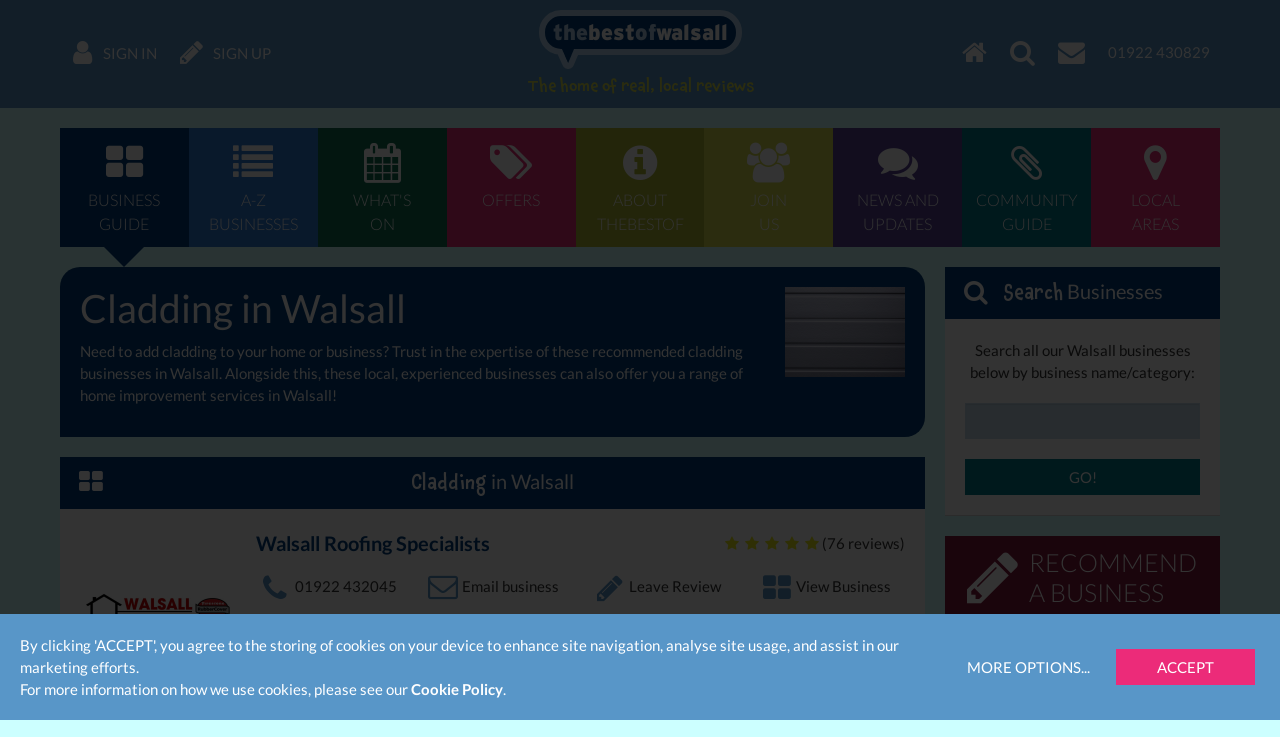

--- FILE ---
content_type: text/html; charset=UTF-8
request_url: https://www.thebestof.co.uk/local/walsall/business-guide/cladding/
body_size: 12611
content:
<!DOCTYPE HTML>
<html lang="en" xmlns:fb="http://www.facebook.com/2008/fbml">
    <head>
        <meta charset="UTF-8">
        <meta http-equiv="X-UA-Compatible" content="IE=edge">
        <meta name="viewport" content="width=device-width, initial-scale=1">
        <meta name="google-site-verification" content="">
        <meta name="theme-color" content="#5896c8">
        <title>Cladding in Walsall - The Best Of Walsall</title>
        <meta name="description" content="Need to add cladding to your home or business? Trust in the expertise of these recommended cladding businesses in Walsall." />
<meta name="keywords" content="Cladding, Walsall, Cladding in Walsall, Walsall Cladding directory, thebestof" />
<meta name="twitter:card" content="summary" />

        <meta property="fb:app_id" content="118279663310" />
<meta property="og:title" content="Cladding in Walsall - Walsall Cladding Directory" />
<meta property="og:image" content="https://www.thebestof.co.uk/assets/v2/images/logo-og.png" />
<meta property="og:image:width" content="400" />
<meta property="og:image:height" content="400" />
<meta property="og:description" content="Find the best Cladding in Walsall as recommended by local Walsall people in thebestof Walsall's Cladding directory." />
<meta property="og:url" content="https://www.thebestof.co.uk/local/walsall/business-guide/cladding/" />

        <link rel="shortcut icon" href="/favicon.ico">
        <link rel="canonical" href="https://www.thebestof.co.uk/local/walsall/business-guide/cladding/">        
        <link rel="stylesheet" href="/assets/v2/css/styles-min.css?v=a2aee605-d4f0-4aa7-a3e5-f2cbbef56335">
        <script>
            var _gaq = [];
            _gaq.push(['_setAccount', 'UA-1229320-1']);
            _gaq.push(['_setDomainName', 'thebestof.co.uk']);
            _gaq.push(['_setAllowLinker', true]);
            var addthis_share_custom = {};
            var GOOGLE_API_KEY = 'AIzaSyCuaWuLsNJQE0yUiJSMlmXe0fCd5zmBxWw';
        </script>

                    <!-- Google tag (gtag.js) -->
            <script async src="https://www.googletagmanager.com/gtag/js?id=G-VTTXGZ6GTP"></script>
            <script>
                window.dataLayer = window.dataLayer || [];
                function gtag(){dataLayer.push(arguments);}
                gtag('js', new Date());

                gtag('config', 'G-VTTXGZ6GTP');
            </script>
        
        <script>document.createElement('picture');</script>
        <script src="/assets/v2/js/picturefill.min.js?v=a2aee605-d4f0-4aa7-a3e5-f2cbbef56335" async></script>
    </head>
    <body class="">
                    
<div id="navbar" class="navbar navbar-fixed-top">
    <div class="container-fluid navbar-inner">
        <ul class="nav navbar-nav navbar-left">
            <li class="navbar-nav-menu"><a href="javascript:void(0)" class="btn-activate-menu" data-hide-on-scrolled><span class="navbar-nav-icon fa fa-bars"></span></a></li>
                            <li><a href="https://www.thebestof.co.uk/local/walsall/members/login/"><span class="navbar-nav-icon fa fa-user"></span> <span class="navbar-nav-icon-text">Sign in</span></a></li>
                <li><a href="https://www.thebestof.co.uk/local/walsall/members/register/"><span class="navbar-nav-icon fa fa-pencil"></span> <span class="navbar-nav-icon-text">Sign up</span></a></li>
                    </ul>
        <ul class="nav navbar-nav navbar-right">
            <li><a href="/local/walsall/"><span class="navbar-nav-icon fa fa-home"></span></a></li>
            <li class="navbar-nav-search available"><a href="javascript:void(0)" class="btn-activate-search"><span class="navbar-nav-icon fa fa-search"></span></a></li>
                                                <li><a href="javascript:void(0)" class="send-email-link" data-modal-id="send-email-modal" data-type="User" data-id="4ffdfa869da778b678009414"><span class="navbar-nav-icon fa fa-envelope"></span></a></li>
                                                                            <li class="navbar-nav-tel"><a href="tel:01922 430829"><span class="navbar-nav-icon-text">01922 430829</span></a></li>
                                    </ul>
        <div class="logo">
                            <div class="logo-words"><a href="/local/walsall/"><span class="logo-word logo-word-blue">the</span><span class="logo-word logo-word-white">best</span><span class="logo-word logo-word-blue">of</span><span class="logo-word logo-word-white">walsall</span></a></div>
        </div>
                    <div class="navbar-strapline">
                <div class="navbar-mobile-btn-left">
                    <a href="/local/walsall/" class="navbar-mobile-btn"><span class="fa fa-home"></span></a>
                    <a href="javascript:void(0)" class="navbar-mobile-btn btn-activate-search"><span class="fa fa-search"></span></a>
                                            <a href="https://www.thebestof.co.uk/local/walsall/members/login/" class="navbar-mobile-btn"><span class="fa fa-user"></span></a>
                                    </div>
                <span class="navbar-strapline-line">The home of real, local reviews</span>
                <div class="navbar-mobile-btn-right">
                                            <a href="https://www.thebestof.co.uk/local/walsall/members/register/" class="navbar-mobile-btn"><span class="fa fa-pencil"></span></a>
                                        <a href="javascript:void(0)" class="navbar-mobile-btn btn-activate-menu"><span class="fa fa-bars"></span></a>
                </div>
            </div>
            </div>
</div>
                <div id="navbar-menu" class="navbar-menu">
            <div class="container-fluid">
                <nav class="menu" role="navigation">
    <ul>
                    <li>
                <a href="/local/walsall/business-guide/" class="menu-item menu-item-dark-blue menu-item-business-guide menu-item-active">
                    <span class="fa fa-th-large menu-item-icon"></span>
                    <span class="menu-item-label">Business<br>guide</span>
                </a>
                            </li>
                    <li>
                <a href="/local/walsall/business-guide/az/" class="menu-item menu-item-blue menu-item-az-businesses">
                    <span class="fa fa-list menu-item-icon"></span>
                    <span class="menu-item-label">A-Z<br>businesses</span>
                </a>
                            </li>
                    <li>
                <a href="/local/walsall/events/" class="menu-item menu-item-dark-green menu-item-whats-on">
                    <span class="fa fa-calendar menu-item-icon"></span>
                    <span class="menu-item-label">What's<br>on</span>
                </a>
                            </li>
                    <li>
                <a href="/local/walsall/offers/" class="menu-item menu-item-pink menu-item-offers">
                    <span class="fa fa-tags menu-item-icon"></span>
                    <span class="menu-item-label">Offers</span>
                </a>
                            </li>
                    <li>
                <a href="/local/walsall/about/" class="menu-item menu-item-green menu-item-about-thebestof">
                    <span class="fa fa-info-circle menu-item-icon"></span>
                    <span class="menu-item-label">About<br>TheBestof</span>
                </a>
                            </li>
                    <li>
                <a href="https://www.thebestof.co.uk/local/walsall/members/register/" class="menu-item menu-item-light-green menu-item-join-us">
                    <span class="fa fa-users menu-item-icon"></span>
                    <span class="menu-item-label">Join<br>us</span>
                </a>
                            </li>
                    <li>
                <a href="/local/walsall/community-hub/blog/" class="menu-item menu-item-purple menu-item-news-and-updates">
                    <span class="fa fa-comments menu-item-icon"></span>
                    <span class="menu-item-label">News and<br>updates</span>
                </a>
                            </li>
                    <li>
                <a href="/local/walsall/community-hub/" class="menu-item menu-item-teal menu-item-community-guide">
                    <span class="fa fa-paperclip menu-item-icon"></span>
                    <span class="menu-item-label">Community<br>guide</span>
                </a>
                            </li>
                    <li>
                <a href="javascript:void(0)" class="menu-item menu-item-pink menu-item-local-areas">
                    <span class="fa fa-map-marker menu-item-icon"></span>
                    <span class="menu-item-label">Local<br>areas</span>
                </a>
                                    <ul class="menu-submenu-pink">
                                                    <li>
                                <a href="/local/walsall/aldridge/">Aldridge</a>
                            </li>
                                                    <li>
                                <a href="/local/walsall/bloxwich/">Bloxwich</a>
                            </li>
                                                    <li>
                                <a href="/local/walsall/brownhills/">Brownhills</a>
                            </li>
                                                    <li>
                                <a href="/local/walsall/darlaston/">Darlaston</a>
                            </li>
                                                    <li>
                                <a href="/local/walsall/pelsall/">Pelsall</a>
                            </li>
                                                    <li>
                                <a href="/local/walsall/streetly/">Streetly</a>
                            </li>
                                                    <li>
                                <a href="/local/walsall/willenhall/">Willenhall</a>
                            </li>
                                            </ul>
                            </li>
            </ul>
</nav>

            </div>
        </div>
                <div id="content-top-spacer" class="content-top-spacer"></div>
                <div class="container-fluid content-menu">
            <nav class="menu" role="navigation">
    <ul>
                    <li>
                <a href="/local/walsall/business-guide/" class="menu-item menu-item-dark-blue menu-item-business-guide menu-item-active">
                    <span class="fa fa-th-large menu-item-icon"></span>
                    <span class="menu-item-label">Business<br>guide</span>
                </a>
                            </li>
                    <li>
                <a href="/local/walsall/business-guide/az/" class="menu-item menu-item-blue menu-item-az-businesses">
                    <span class="fa fa-list menu-item-icon"></span>
                    <span class="menu-item-label">A-Z<br>businesses</span>
                </a>
                            </li>
                    <li>
                <a href="/local/walsall/events/" class="menu-item menu-item-dark-green menu-item-whats-on">
                    <span class="fa fa-calendar menu-item-icon"></span>
                    <span class="menu-item-label">What's<br>on</span>
                </a>
                            </li>
                    <li>
                <a href="/local/walsall/offers/" class="menu-item menu-item-pink menu-item-offers">
                    <span class="fa fa-tags menu-item-icon"></span>
                    <span class="menu-item-label">Offers</span>
                </a>
                            </li>
                    <li>
                <a href="/local/walsall/about/" class="menu-item menu-item-green menu-item-about-thebestof">
                    <span class="fa fa-info-circle menu-item-icon"></span>
                    <span class="menu-item-label">About<br>TheBestof</span>
                </a>
                            </li>
                    <li>
                <a href="https://www.thebestof.co.uk/local/walsall/members/register/" class="menu-item menu-item-light-green menu-item-join-us">
                    <span class="fa fa-users menu-item-icon"></span>
                    <span class="menu-item-label">Join<br>us</span>
                </a>
                            </li>
                    <li>
                <a href="/local/walsall/community-hub/blog/" class="menu-item menu-item-purple menu-item-news-and-updates">
                    <span class="fa fa-comments menu-item-icon"></span>
                    <span class="menu-item-label">News and<br>updates</span>
                </a>
                            </li>
                    <li>
                <a href="/local/walsall/community-hub/" class="menu-item menu-item-teal menu-item-community-guide">
                    <span class="fa fa-paperclip menu-item-icon"></span>
                    <span class="menu-item-label">Community<br>guide</span>
                </a>
                            </li>
                    <li>
                <a href="javascript:void(0)" class="menu-item menu-item-pink menu-item-local-areas">
                    <span class="fa fa-map-marker menu-item-icon"></span>
                    <span class="menu-item-label">Local<br>areas</span>
                </a>
                                    <ul class="menu-submenu-pink">
                                                    <li>
                                <a href="/local/walsall/aldridge/">Aldridge</a>
                            </li>
                                                    <li>
                                <a href="/local/walsall/bloxwich/">Bloxwich</a>
                            </li>
                                                    <li>
                                <a href="/local/walsall/brownhills/">Brownhills</a>
                            </li>
                                                    <li>
                                <a href="/local/walsall/darlaston/">Darlaston</a>
                            </li>
                                                    <li>
                                <a href="/local/walsall/pelsall/">Pelsall</a>
                            </li>
                                                    <li>
                                <a href="/local/walsall/streetly/">Streetly</a>
                            </li>
                                                    <li>
                                <a href="/local/walsall/willenhall/">Willenhall</a>
                            </li>
                                            </ul>
                            </li>
            </ul>
</nav>

        </div>
                <div class="grid-container">
        <div class="grid-row">
            <div class="col-lg-18 col-sm-17">
                            <div class="grid-widget business-category-description">
                                                                                                                    <img
                        src="//media.thebestof.co.uk/v2/rule/category_logo/description/1/5e/c5/5ec542c1fb70e70bbb7094d6_1589985985/Untitled+design+%2875%29.png"
                        srcset="//media.thebestof.co.uk/v2/rule/category_logo/description/1/5e/c5/5ec542c1fb70e70bbb7094d6_1589985985/Untitled+design+%2875%29.png 1x, //media.thebestof.co.uk/v2/rule/category_logo/description/2/5e/c5/5ec542c1fb70e70bbb7094d6_1589985985/Untitled+design+%2875%29.png 2x, //media.thebestof.co.uk/v2/rule/category_logo/description/3/5e/c5/5ec542c1fb70e70bbb7094d6_1589985985/Untitled+design+%2875%29.png 3x"
                        alt="Recommended Cladding in Walsall"
                        class="img-responsive business-category-description-image"
                    >
                                                <h1 style="margin-top:0;">
                    Cladding in Walsall
                </h1>
            
                <p>Need to add cladding to your home or business? Trust in the expertise of these recommended cladding businesses in Walsall. Alongside this, these local, experienced businesses can also offer you a range of home improvement services in Walsall!</p>
                    </div>
    
    
            <div class="grid-widget">
                        <div class="panel panel-dark-blue">
        
            <div class="panel-heading">
            <span class="panel-heading-icon fa fa-th-large"></span>
            <span class="panel-heading-label">
                                    <em>Cladding</em> in Walsall
                            </span>
            <span class="panel-heading-toggle-collapse">
                        </span>
        </div>
    
    <div class="panel-body-nofooter panel-body panel-body-nopadding">
                            <div class="resource-list">
                                                                                <div class="resource resource-feature">
    <div class="resource-image">
        <a href="/local/walsall/business-guide/feature/walsall-roofing-specialists/"><img
            src="//media.thebestof.co.uk/v2/rule/feature_logo_square/list/1/59/01/5901f4dfc6a71167b6000d57_1493300662/Untitled+design+%2815%29.jpg"
            srcset="//media.thebestof.co.uk/v2/rule/feature_logo_square/list/1/59/01/5901f4dfc6a71167b6000d57_1493300662/Untitled+design+%2815%29.jpg 1x, //media.thebestof.co.uk/v2/rule/feature_logo_square/list/2/59/01/5901f4dfc6a71167b6000d57_1493300662/Untitled+design+%2815%29.jpg 2x, //media.thebestof.co.uk/v2/rule/feature_logo_square/list/3/59/01/5901f4dfc6a71167b6000d57_1493300662/Untitled+design+%2815%29.jpg 3x"
            alt="Walsall Roofing Specialists"
            class="img-responsive center-block"
        ></a>
    </div>
    <div class="resource-details">
                            <div class="resource-rating hidden-xxs">
                <span class="rating-stars text-nowrap"><span class="fa fa-star rating-star"></span><span class="fa fa-star rating-star"></span><span class="fa fa-star rating-star"></span><span class="fa fa-star rating-star"></span><span class="fa fa-star rating-star"></span></span>
                <a href="/local/walsall/business-guide/feature/walsall-roofing-specialists/reviews/" class="text-nowrap">(76 reviews)</a>
            </div>
                <div class="resource-heading">
            <a href="/local/walsall/business-guide/feature/walsall-roofing-specialists/">Walsall Roofing Specialists</a>
        </div>
                    <div class="resource-rating visible-xxs">
                <span class="rating-stars text-nowrap"><span class="fa fa-star rating-star"></span><span class="fa fa-star rating-star"></span><span class="fa fa-star rating-star"></span><span class="fa fa-star rating-star"></span><span class="fa fa-star rating-star"></span></span>
                <a href="/local/walsall/business-guide/feature/walsall-roofing-specialists/reviews/" class="text-nowrap">(76 reviews)</a>
            </div>
                        <div class="resource-actions">
                                        <div class="resource-action">
                    <a href="tel:01922 432045"><span class="fa fa-fw fa-phone resource-action-icon"></span><span class="resource-action-label">01922 432045</span></a>
                </div>
                                        <div class="resource-action">
                    <a href="javascript:void(0)"
                        data-modal-id="send-email-modal"
                        data-type="Resource"
                        data-id="5583ec1ec6a711daa1005112"
                        rel="nofollow"
                        class="send-email-link"
                    ><span class="fa fa-fw fa-envelope-o resource-action-icon"></span><span class="resource-action-label">Email business</span></a>
                </div>
                        <div class="resource-action">
                <a href="https://www.thebestof.co.uk/local/walsall/recommend/?id=5583ec1ec6a711daa1005112"><span class="fa fa-fw fa-pencil resource-action-icon"></span><span class="resource-action-label">Leave Review</span></a>
            </div>
            <div class="resource-action">
                <a href="/local/walsall/business-guide/feature/walsall-roofing-specialists/"><span class="fa fa-fw fa-th-large resource-action-icon"></span><span class="resource-action-label">View Business</span></a>
            </div>
        </div>
                    <div class="resource-category-summary">
                                                    
                                    Walsall Roofing Specialists provide a huge range off services including cladding. They can repair any existing cladding and so much more.
                            </div>
            </div>
                                                                            <div class="clearfix"></div>
            <div class="resource-comment">
                <div class="resource-comment-icon">
                    <span class="fa fa-quote-left"></span>
                </div>
                <div class="resource-comment-details">
                    <div class="resource-comment-author">
                                                Joe Evans said
                    </div>
                    <div class="resource-comment-text">    Fantastic service from Mark and his team.<br />
<br />
Polite, knowledgeable and respectful - wouldn’t hesitate to recommend this company
</div>
                        <div class="review-source review-source-google">
                    
            <picture class="review-source-icon">
                <source srcset="//media.thebestof.co.uk/v2/static_rule/review_source_icon/listing_google/1/assets/v2/images/rate-collate/google-logo-3@3x.webp, //media.thebestof.co.uk/v2/static_rule/review_source_icon/listing_google/2/assets/v2/images/rate-collate/google-logo-3@3x.webp, //media.thebestof.co.uk/v2/static_rule/review_source_icon/listing_google/3/assets/v2/images/rate-collate/google-logo-3@3x.webp" type="image/webp">
                <img src="//media.thebestof.co.uk/v2/static_rule/review_source_icon/listing_google/1/assets/v2/images/rate-collate/google-logo-3@3x.png"
                     srcset="//media.thebestof.co.uk/v2/static_rule/review_source_icon/listing_google/1/assets/v2/images/rate-collate/google-logo-3@3x.png, //media.thebestof.co.uk/v2/static_rule/review_source_icon/listing_google/2/assets/v2/images/rate-collate/google-logo-3@3x.png, //media.thebestof.co.uk/v2/static_rule/review_source_icon/listing_google/3/assets/v2/images/rate-collate/google-logo-3@3x.png"
                     alt="google.com">
            </picture>

                                        <div class="review-source-label">
                                Source: google.com
                            </div>
            </div>
                </div>
            </div>
            </div>
                                            </div>
                    </div>

    </div>
        </div>
                </div>
            <div class="col-lg-6 col-sm-7">
                                    
<div class="grid-widget">
    <div class="panel panel-dark-blue">
        
            <div class="panel-heading">
            <span class="panel-heading-icon fa fa-search"></span>
            <span class="panel-heading-label">
                        <em>Search</em> Businesses
                </span>
            <span class="panel-heading-toggle-collapse">
                        </span>
        </div>
    
    <div class="panel-body-nofooter panel-body">
                <form action="/local/walsall/search/business-guide/" method="get" class="form-validate">
            <div class="form-group text-center">
                Search all our Walsall businesses below by business name/category:
            </div>
            <div class="form-group">
                <input type="text" name="q" class="form-control required">
            </div>
            <button type="submit" class="btn btn-block btn-teal">GO!</button>
        </form>
        </div>

    </div>

</div>
<div class="grid-widget">
        <a href="/local/walsall/recommend/" class="btn-widget btn-maroon">
        <span class="btn-widget-icon"><span class="fa fa-pencil"></span></span>
        <span class="btn-widget-label">Recommend a business</span>
    </a>

</div>
<div class="grid-widget">
            <a href="javascript:void(0)"
        class="sign-up-for-offers btn-widget btn-pink"
        data-place="4ffdfa2f9da778b678000db7"
        data-feature=""
        data-track-action-type-business="yesFeatureClicked"
        data-track-action-type-all="yesAllClicked"
        data-track-action-type-no="noClicked"
        data-track-action-type-close="closeClicked"
        data-track-action-type-popup-shown="popupShown"
    >
        <span class="btn-widget-icon"><span class="fa fa-envelope"></span></span>
        <span class="btn-widget-label">Sign up for offers</span>
    </a>

</div>
<div class="grid-widget">
            <a href="javascript:void(0)" class="btn-widget btn-purple sign-up-for-events" data-place="4ffdfa2f9da778b678000db7">
        <span class="btn-widget-icon"><span class="fa fa-envelope"></span></span>
        <span class="btn-widget-label">Sign up for what&#039;s on guide</span>
    </a>

</div>
<div class="grid-widget">
    <div class="content-row">
    <div class="panel panel-flex panel-dark-green">
        
            <div class="panel-heading">
            <span class="panel-heading-icon fa fa-quote-left"></span>
            <span class="panel-heading-label">
                            <em>Latest</em> Reviews
                    </span>
            <span class="panel-heading-toggle-collapse">
                        </span>
        </div>
    
    <div class="panel-body-nofooter panel-body panel-body-scroll panel-body-nopadding">
                    
<div class="widget-latest-reviews slider-container">
                <div class="text-dark-green text-center panel-slider-loader">
        <span class="fa fa-spinner fa-pulse fa-3x fa-fw"></span>
    </div>

        <div class="slider">
        <div class="slider-slides hidden">
                            <div class="slider-slide">
                    <div class="slider-slide-container text-center">
                                                <p>
                            Fantastic service from Mark and his team.

Polite, knowledgeable and respectful - wouldn’t hesitate to recommend this company
                                                    </p>
                        <div>
                                                            <strong class="text-dark-blue">Joe Evans</strong>
                                                        <br>
                            about
                            <br>
                            <a href="/local/walsall/business-guide/feature/walsall-roofing-specialists/" class="text-dark-blue"><strong>Walsall Roofing Specialists</strong></a>
                        </div>
                            <div class="review-source review-source-google">
                    
            <picture class="review-source-icon">
                <source srcset="//media.thebestof.co.uk/v2/static_rule/review_source_icon/listing_google/1/assets/v2/images/rate-collate/google-logo-3@3x.webp, //media.thebestof.co.uk/v2/static_rule/review_source_icon/listing_google/2/assets/v2/images/rate-collate/google-logo-3@3x.webp, //media.thebestof.co.uk/v2/static_rule/review_source_icon/listing_google/3/assets/v2/images/rate-collate/google-logo-3@3x.webp" type="image/webp">
                <img src="//media.thebestof.co.uk/v2/static_rule/review_source_icon/listing_google/1/assets/v2/images/rate-collate/google-logo-3@3x.png"
                     srcset="//media.thebestof.co.uk/v2/static_rule/review_source_icon/listing_google/1/assets/v2/images/rate-collate/google-logo-3@3x.png, //media.thebestof.co.uk/v2/static_rule/review_source_icon/listing_google/2/assets/v2/images/rate-collate/google-logo-3@3x.png, //media.thebestof.co.uk/v2/static_rule/review_source_icon/listing_google/3/assets/v2/images/rate-collate/google-logo-3@3x.png"
                     alt="google.com">
            </picture>

                                        <div class="review-source-label">
                                Source: google.com
                            </div>
            </div>
                    </div>
                </div>
                            <div class="slider-slide">
                    <div class="slider-slide-container text-center">
                                                <p>
                            ⭐️⭐️⭐️⭐️⭐️
We couldn’t be more pleased with Walsall Roofing. Nothing was too much trouble – Mark came out promptly to assess the damage, and he and his team got to
                            &hellip;                        </p>
                        <div>
                                                            <strong class="text-dark-blue">John Ashe</strong>
                                                        <br>
                            about
                            <br>
                            <a href="/local/walsall/business-guide/feature/walsall-roofing-specialists/" class="text-dark-blue"><strong>Walsall Roofing Specialists</strong></a>
                        </div>
                            <div class="review-source review-source-google">
                    
            <picture class="review-source-icon">
                <source srcset="//media.thebestof.co.uk/v2/static_rule/review_source_icon/listing_google/1/assets/v2/images/rate-collate/google-logo-3@3x.webp, //media.thebestof.co.uk/v2/static_rule/review_source_icon/listing_google/2/assets/v2/images/rate-collate/google-logo-3@3x.webp, //media.thebestof.co.uk/v2/static_rule/review_source_icon/listing_google/3/assets/v2/images/rate-collate/google-logo-3@3x.webp" type="image/webp">
                <img src="//media.thebestof.co.uk/v2/static_rule/review_source_icon/listing_google/1/assets/v2/images/rate-collate/google-logo-3@3x.png"
                     srcset="//media.thebestof.co.uk/v2/static_rule/review_source_icon/listing_google/1/assets/v2/images/rate-collate/google-logo-3@3x.png, //media.thebestof.co.uk/v2/static_rule/review_source_icon/listing_google/2/assets/v2/images/rate-collate/google-logo-3@3x.png, //media.thebestof.co.uk/v2/static_rule/review_source_icon/listing_google/3/assets/v2/images/rate-collate/google-logo-3@3x.png"
                     alt="google.com">
            </picture>

                                        <div class="review-source-label">
                                Source: google.com
                            </div>
            </div>
                    </div>
                </div>
                            <div class="slider-slide">
                    <div class="slider-slide-container text-center">
                                                <p>
                            Mark was brilliant with communication and arranging the repair to my flat roof and installing new fascia’s/guttering.
Great trader and would definitely recommend to others without hesitation.
                                                    </p>
                        <div>
                                                            <a href="/local/walsall/members/profile/?id=68a86f9c0a6f6c04b060a4eb" class="text-dark-blue"><strong>Robert M</strong></a>
                                                        <br>
                            about
                            <br>
                            <a href="/local/walsall/business-guide/feature/walsall-roofing-specialists/" class="text-dark-blue"><strong>Walsall Roofing Specialists</strong></a>
                        </div>
                            <div class="review-source review-source-thebestof">
                    
            <picture class="review-source-icon">
                <source srcset="//media.thebestof.co.uk/v2/static_rule/review_source_icon/listing_thebestof/1/assets/v2/images/rate-collate/thebestof-logo-v2@3x.webp, //media.thebestof.co.uk/v2/static_rule/review_source_icon/listing_thebestof/2/assets/v2/images/rate-collate/thebestof-logo-v2@3x.webp, //media.thebestof.co.uk/v2/static_rule/review_source_icon/listing_thebestof/3/assets/v2/images/rate-collate/thebestof-logo-v2@3x.webp" type="image/webp">
                <img src="//media.thebestof.co.uk/v2/static_rule/review_source_icon/listing_thebestof/1/assets/v2/images/rate-collate/thebestof-logo-v2@3x.png"
                     srcset="//media.thebestof.co.uk/v2/static_rule/review_source_icon/listing_thebestof/1/assets/v2/images/rate-collate/thebestof-logo-v2@3x.png, //media.thebestof.co.uk/v2/static_rule/review_source_icon/listing_thebestof/2/assets/v2/images/rate-collate/thebestof-logo-v2@3x.png, //media.thebestof.co.uk/v2/static_rule/review_source_icon/listing_thebestof/3/assets/v2/images/rate-collate/thebestof-logo-v2@3x.png"
                     alt="thebestof.co.uk">
            </picture>

                                        <div class="review-source-label">
                                Source: thebestof.co.uk
                            </div>
            </div>
                    </div>
                </div>
                            <div class="slider-slide">
                    <div class="slider-slide-container text-center">
                                                <p>
                            I&#039;m happy to say I was very pleased with the work done today. They were on time as promised.  Did a fantastic job and cleaned up afterwards . If needed
                            &hellip;                        </p>
                        <div>
                                                            <strong class="text-dark-blue">Marian Harding</strong>
                                                        <br>
                            about
                            <br>
                            <a href="/local/walsall/business-guide/feature/walsall-roofing-specialists/" class="text-dark-blue"><strong>Walsall Roofing Specialists</strong></a>
                        </div>
                            <div class="review-source review-source-google">
                    
            <picture class="review-source-icon">
                <source srcset="//media.thebestof.co.uk/v2/static_rule/review_source_icon/listing_google/1/assets/v2/images/rate-collate/google-logo-3@3x.webp, //media.thebestof.co.uk/v2/static_rule/review_source_icon/listing_google/2/assets/v2/images/rate-collate/google-logo-3@3x.webp, //media.thebestof.co.uk/v2/static_rule/review_source_icon/listing_google/3/assets/v2/images/rate-collate/google-logo-3@3x.webp" type="image/webp">
                <img src="//media.thebestof.co.uk/v2/static_rule/review_source_icon/listing_google/1/assets/v2/images/rate-collate/google-logo-3@3x.png"
                     srcset="//media.thebestof.co.uk/v2/static_rule/review_source_icon/listing_google/1/assets/v2/images/rate-collate/google-logo-3@3x.png, //media.thebestof.co.uk/v2/static_rule/review_source_icon/listing_google/2/assets/v2/images/rate-collate/google-logo-3@3x.png, //media.thebestof.co.uk/v2/static_rule/review_source_icon/listing_google/3/assets/v2/images/rate-collate/google-logo-3@3x.png"
                     alt="google.com">
            </picture>

                                        <div class="review-source-label">
                                Source: google.com
                            </div>
            </div>
                    </div>
                </div>
                            <div class="slider-slide">
                    <div class="slider-slide-container text-center">
                                                <p>
                            &quot;I called Mark in a panic after my neighbour and I had a terrible experience with some cowboy roofers who had attempted to install a dry ridge system on our
                            &hellip;                        </p>
                        <div>
                                                            <strong class="text-dark-blue">claire hicken</strong>
                                                        <br>
                            about
                            <br>
                            <a href="/local/walsall/business-guide/feature/walsall-roofing-specialists/" class="text-dark-blue"><strong>Walsall Roofing Specialists</strong></a>
                        </div>
                            <div class="review-source review-source-google">
                    
            <picture class="review-source-icon">
                <source srcset="//media.thebestof.co.uk/v2/static_rule/review_source_icon/listing_google/1/assets/v2/images/rate-collate/google-logo-3@3x.webp, //media.thebestof.co.uk/v2/static_rule/review_source_icon/listing_google/2/assets/v2/images/rate-collate/google-logo-3@3x.webp, //media.thebestof.co.uk/v2/static_rule/review_source_icon/listing_google/3/assets/v2/images/rate-collate/google-logo-3@3x.webp" type="image/webp">
                <img src="//media.thebestof.co.uk/v2/static_rule/review_source_icon/listing_google/1/assets/v2/images/rate-collate/google-logo-3@3x.png"
                     srcset="//media.thebestof.co.uk/v2/static_rule/review_source_icon/listing_google/1/assets/v2/images/rate-collate/google-logo-3@3x.png, //media.thebestof.co.uk/v2/static_rule/review_source_icon/listing_google/2/assets/v2/images/rate-collate/google-logo-3@3x.png, //media.thebestof.co.uk/v2/static_rule/review_source_icon/listing_google/3/assets/v2/images/rate-collate/google-logo-3@3x.png"
                     alt="google.com">
            </picture>

                                        <div class="review-source-label">
                                Source: google.com
                            </div>
            </div>
                    </div>
                </div>
                            <div class="slider-slide">
                    <div class="slider-slide-container text-center">
                                                <p>
                            Fantastic job from start to finish would highly recommend to anyone
                                                    </p>
                        <div>
                                                            <strong class="text-dark-blue">ryan graham</strong>
                                                        <br>
                            about
                            <br>
                            <a href="/local/walsall/business-guide/feature/walsall-roofing-specialists/" class="text-dark-blue"><strong>Walsall Roofing Specialists</strong></a>
                        </div>
                            <div class="review-source review-source-google">
                    
            <picture class="review-source-icon">
                <source srcset="//media.thebestof.co.uk/v2/static_rule/review_source_icon/listing_google/1/assets/v2/images/rate-collate/google-logo-3@3x.webp, //media.thebestof.co.uk/v2/static_rule/review_source_icon/listing_google/2/assets/v2/images/rate-collate/google-logo-3@3x.webp, //media.thebestof.co.uk/v2/static_rule/review_source_icon/listing_google/3/assets/v2/images/rate-collate/google-logo-3@3x.webp" type="image/webp">
                <img src="//media.thebestof.co.uk/v2/static_rule/review_source_icon/listing_google/1/assets/v2/images/rate-collate/google-logo-3@3x.png"
                     srcset="//media.thebestof.co.uk/v2/static_rule/review_source_icon/listing_google/1/assets/v2/images/rate-collate/google-logo-3@3x.png, //media.thebestof.co.uk/v2/static_rule/review_source_icon/listing_google/2/assets/v2/images/rate-collate/google-logo-3@3x.png, //media.thebestof.co.uk/v2/static_rule/review_source_icon/listing_google/3/assets/v2/images/rate-collate/google-logo-3@3x.png"
                     alt="google.com">
            </picture>

                                        <div class="review-source-label">
                                Source: google.com
                            </div>
            </div>
                    </div>
                </div>
                            <div class="slider-slide">
                    <div class="slider-slide-container text-center">
                                                <p>
                            Great service, quick quote and quick turnaround great price can&#039;t complain
                                                    </p>
                        <div>
                                                            <strong class="text-dark-blue">Ben Crooks</strong>
                                                        <br>
                            about
                            <br>
                            <a href="/local/walsall/business-guide/feature/walsall-roofing-specialists/" class="text-dark-blue"><strong>Walsall Roofing Specialists</strong></a>
                        </div>
                            <div class="review-source review-source-google">
                    
            <picture class="review-source-icon">
                <source srcset="//media.thebestof.co.uk/v2/static_rule/review_source_icon/listing_google/1/assets/v2/images/rate-collate/google-logo-3@3x.webp, //media.thebestof.co.uk/v2/static_rule/review_source_icon/listing_google/2/assets/v2/images/rate-collate/google-logo-3@3x.webp, //media.thebestof.co.uk/v2/static_rule/review_source_icon/listing_google/3/assets/v2/images/rate-collate/google-logo-3@3x.webp" type="image/webp">
                <img src="//media.thebestof.co.uk/v2/static_rule/review_source_icon/listing_google/1/assets/v2/images/rate-collate/google-logo-3@3x.png"
                     srcset="//media.thebestof.co.uk/v2/static_rule/review_source_icon/listing_google/1/assets/v2/images/rate-collate/google-logo-3@3x.png, //media.thebestof.co.uk/v2/static_rule/review_source_icon/listing_google/2/assets/v2/images/rate-collate/google-logo-3@3x.png, //media.thebestof.co.uk/v2/static_rule/review_source_icon/listing_google/3/assets/v2/images/rate-collate/google-logo-3@3x.png"
                     alt="google.com">
            </picture>

                                        <div class="review-source-label">
                                Source: google.com
                            </div>
            </div>
                    </div>
                </div>
                            <div class="slider-slide">
                    <div class="slider-slide-container text-center">
                                                <p>
                            I called Mark after storm Darragh left us with a leaking roof. He came out on the Sunday while winds were still high and correctly diagnosed the flashing as the
                            &hellip;                        </p>
                        <div>
                                                            <strong class="text-dark-blue">TR W</strong>
                                                        <br>
                            about
                            <br>
                            <a href="/local/walsall/business-guide/feature/walsall-roofing-specialists/" class="text-dark-blue"><strong>Walsall Roofing Specialists</strong></a>
                        </div>
                            <div class="review-source review-source-google">
                    
            <picture class="review-source-icon">
                <source srcset="//media.thebestof.co.uk/v2/static_rule/review_source_icon/listing_google/1/assets/v2/images/rate-collate/google-logo-3@3x.webp, //media.thebestof.co.uk/v2/static_rule/review_source_icon/listing_google/2/assets/v2/images/rate-collate/google-logo-3@3x.webp, //media.thebestof.co.uk/v2/static_rule/review_source_icon/listing_google/3/assets/v2/images/rate-collate/google-logo-3@3x.webp" type="image/webp">
                <img src="//media.thebestof.co.uk/v2/static_rule/review_source_icon/listing_google/1/assets/v2/images/rate-collate/google-logo-3@3x.png"
                     srcset="//media.thebestof.co.uk/v2/static_rule/review_source_icon/listing_google/1/assets/v2/images/rate-collate/google-logo-3@3x.png, //media.thebestof.co.uk/v2/static_rule/review_source_icon/listing_google/2/assets/v2/images/rate-collate/google-logo-3@3x.png, //media.thebestof.co.uk/v2/static_rule/review_source_icon/listing_google/3/assets/v2/images/rate-collate/google-logo-3@3x.png"
                     alt="google.com">
            </picture>

                                        <div class="review-source-label">
                                Source: google.com
                            </div>
            </div>
                    </div>
                </div>
                            <div class="slider-slide">
                    <div class="slider-slide-container text-center">
                                                <p>
                            Great work by mark and his team. Always punctual and tidy up the mess. I would highly recommend mark and his team
                                                    </p>
                        <div>
                                                            <strong class="text-dark-blue">sadeque hasan</strong>
                                                        <br>
                            about
                            <br>
                            <a href="/local/walsall/business-guide/feature/walsall-roofing-specialists/" class="text-dark-blue"><strong>Walsall Roofing Specialists</strong></a>
                        </div>
                            <div class="review-source review-source-google">
                    
            <picture class="review-source-icon">
                <source srcset="//media.thebestof.co.uk/v2/static_rule/review_source_icon/listing_google/1/assets/v2/images/rate-collate/google-logo-3@3x.webp, //media.thebestof.co.uk/v2/static_rule/review_source_icon/listing_google/2/assets/v2/images/rate-collate/google-logo-3@3x.webp, //media.thebestof.co.uk/v2/static_rule/review_source_icon/listing_google/3/assets/v2/images/rate-collate/google-logo-3@3x.webp" type="image/webp">
                <img src="//media.thebestof.co.uk/v2/static_rule/review_source_icon/listing_google/1/assets/v2/images/rate-collate/google-logo-3@3x.png"
                     srcset="//media.thebestof.co.uk/v2/static_rule/review_source_icon/listing_google/1/assets/v2/images/rate-collate/google-logo-3@3x.png, //media.thebestof.co.uk/v2/static_rule/review_source_icon/listing_google/2/assets/v2/images/rate-collate/google-logo-3@3x.png, //media.thebestof.co.uk/v2/static_rule/review_source_icon/listing_google/3/assets/v2/images/rate-collate/google-logo-3@3x.png"
                     alt="google.com">
            </picture>

                                        <div class="review-source-label">
                                Source: google.com
                            </div>
            </div>
                    </div>
                </div>
                            <div class="slider-slide">
                    <div class="slider-slide-container text-center">
                                                <p>
                            Mark and team completed some work on a property I am looking after for an elderly relative who is in care. I couldnt be around when the work was done
                            &hellip;                        </p>
                        <div>
                                                            <strong class="text-dark-blue">Jon Reece</strong>
                                                        <br>
                            about
                            <br>
                            <a href="/local/walsall/business-guide/feature/walsall-roofing-specialists/" class="text-dark-blue"><strong>Walsall Roofing Specialists</strong></a>
                        </div>
                            <div class="review-source review-source-google">
                    
            <picture class="review-source-icon">
                <source srcset="//media.thebestof.co.uk/v2/static_rule/review_source_icon/listing_google/1/assets/v2/images/rate-collate/google-logo-3@3x.webp, //media.thebestof.co.uk/v2/static_rule/review_source_icon/listing_google/2/assets/v2/images/rate-collate/google-logo-3@3x.webp, //media.thebestof.co.uk/v2/static_rule/review_source_icon/listing_google/3/assets/v2/images/rate-collate/google-logo-3@3x.webp" type="image/webp">
                <img src="//media.thebestof.co.uk/v2/static_rule/review_source_icon/listing_google/1/assets/v2/images/rate-collate/google-logo-3@3x.png"
                     srcset="//media.thebestof.co.uk/v2/static_rule/review_source_icon/listing_google/1/assets/v2/images/rate-collate/google-logo-3@3x.png, //media.thebestof.co.uk/v2/static_rule/review_source_icon/listing_google/2/assets/v2/images/rate-collate/google-logo-3@3x.png, //media.thebestof.co.uk/v2/static_rule/review_source_icon/listing_google/3/assets/v2/images/rate-collate/google-logo-3@3x.png"
                     alt="google.com">
            </picture>

                                        <div class="review-source-label">
                                Source: google.com
                            </div>
            </div>
                    </div>
                </div>
                            <div class="slider-slide">
                    <div class="slider-slide-container text-center">
                                                <p>
                            Having been let down by another companies workmanship and service, it was refreshing to find Walsall Roofing Specialists on best of Walsall. Mark came along, quoted to put the work
                            &hellip;                        </p>
                        <div>
                                                            <a href="/local/walsall/members/profile/?id=59d63e0c27a7ad31b100104a" class="text-dark-blue"><strong>John E</strong></a>
                                                        <br>
                            about
                            <br>
                            <a href="/local/walsall/business-guide/feature/walsall-roofing-specialists/" class="text-dark-blue"><strong>Walsall Roofing Specialists</strong></a>
                        </div>
                            <div class="review-source review-source-thebestof">
                    
            <picture class="review-source-icon">
                <source srcset="//media.thebestof.co.uk/v2/static_rule/review_source_icon/listing_thebestof/1/assets/v2/images/rate-collate/thebestof-logo-v2@3x.webp, //media.thebestof.co.uk/v2/static_rule/review_source_icon/listing_thebestof/2/assets/v2/images/rate-collate/thebestof-logo-v2@3x.webp, //media.thebestof.co.uk/v2/static_rule/review_source_icon/listing_thebestof/3/assets/v2/images/rate-collate/thebestof-logo-v2@3x.webp" type="image/webp">
                <img src="//media.thebestof.co.uk/v2/static_rule/review_source_icon/listing_thebestof/1/assets/v2/images/rate-collate/thebestof-logo-v2@3x.png"
                     srcset="//media.thebestof.co.uk/v2/static_rule/review_source_icon/listing_thebestof/1/assets/v2/images/rate-collate/thebestof-logo-v2@3x.png, //media.thebestof.co.uk/v2/static_rule/review_source_icon/listing_thebestof/2/assets/v2/images/rate-collate/thebestof-logo-v2@3x.png, //media.thebestof.co.uk/v2/static_rule/review_source_icon/listing_thebestof/3/assets/v2/images/rate-collate/thebestof-logo-v2@3x.png"
                     alt="thebestof.co.uk">
            </picture>

                                        <div class="review-source-label">
                                Source: thebestof.co.uk
                            </div>
            </div>
                    </div>
                </div>
                            <div class="slider-slide">
                    <div class="slider-slide-container text-center">
                                                <p>
                            Mark was great from the time we called him out for a quote to the time the roof job was completed, done a great job and kept me informed during
                            &hellip;                        </p>
                        <div>
                                                            <strong class="text-dark-blue">Darsh Budesha</strong>
                                                        <br>
                            about
                            <br>
                            <a href="/local/walsall/business-guide/feature/walsall-roofing-specialists/" class="text-dark-blue"><strong>Walsall Roofing Specialists</strong></a>
                        </div>
                            <div class="review-source review-source-google">
                    
            <picture class="review-source-icon">
                <source srcset="//media.thebestof.co.uk/v2/static_rule/review_source_icon/listing_google/1/assets/v2/images/rate-collate/google-logo-3@3x.webp, //media.thebestof.co.uk/v2/static_rule/review_source_icon/listing_google/2/assets/v2/images/rate-collate/google-logo-3@3x.webp, //media.thebestof.co.uk/v2/static_rule/review_source_icon/listing_google/3/assets/v2/images/rate-collate/google-logo-3@3x.webp" type="image/webp">
                <img src="//media.thebestof.co.uk/v2/static_rule/review_source_icon/listing_google/1/assets/v2/images/rate-collate/google-logo-3@3x.png"
                     srcset="//media.thebestof.co.uk/v2/static_rule/review_source_icon/listing_google/1/assets/v2/images/rate-collate/google-logo-3@3x.png, //media.thebestof.co.uk/v2/static_rule/review_source_icon/listing_google/2/assets/v2/images/rate-collate/google-logo-3@3x.png, //media.thebestof.co.uk/v2/static_rule/review_source_icon/listing_google/3/assets/v2/images/rate-collate/google-logo-3@3x.png"
                     alt="google.com">
            </picture>

                                        <div class="review-source-label">
                                Source: google.com
                            </div>
            </div>
                    </div>
                </div>
                            <div class="slider-slide">
                    <div class="slider-slide-container text-center">
                                                <p>
                            Had 2 roofing jobs done by mark and his team fantastic job both times I would highly. Recommend Walsall builders no job to small even fixed my guttering and are
                            &hellip;                        </p>
                        <div>
                                                            <strong class="text-dark-blue">Jenny Redgate</strong>
                                                        <br>
                            about
                            <br>
                            <a href="/local/walsall/business-guide/feature/walsall-roofing-specialists/" class="text-dark-blue"><strong>Walsall Roofing Specialists</strong></a>
                        </div>
                            <div class="review-source review-source-google">
                    
            <picture class="review-source-icon">
                <source srcset="//media.thebestof.co.uk/v2/static_rule/review_source_icon/listing_google/1/assets/v2/images/rate-collate/google-logo-3@3x.webp, //media.thebestof.co.uk/v2/static_rule/review_source_icon/listing_google/2/assets/v2/images/rate-collate/google-logo-3@3x.webp, //media.thebestof.co.uk/v2/static_rule/review_source_icon/listing_google/3/assets/v2/images/rate-collate/google-logo-3@3x.webp" type="image/webp">
                <img src="//media.thebestof.co.uk/v2/static_rule/review_source_icon/listing_google/1/assets/v2/images/rate-collate/google-logo-3@3x.png"
                     srcset="//media.thebestof.co.uk/v2/static_rule/review_source_icon/listing_google/1/assets/v2/images/rate-collate/google-logo-3@3x.png, //media.thebestof.co.uk/v2/static_rule/review_source_icon/listing_google/2/assets/v2/images/rate-collate/google-logo-3@3x.png, //media.thebestof.co.uk/v2/static_rule/review_source_icon/listing_google/3/assets/v2/images/rate-collate/google-logo-3@3x.png"
                     alt="google.com">
            </picture>

                                        <div class="review-source-label">
                                Source: google.com
                            </div>
            </div>
                    </div>
                </div>
                            <div class="slider-slide">
                    <div class="slider-slide-container text-center">
                                                <p>
                            Did exactly what was needed, repaired my garage flat roof for a fair price at the time agreed and left no mess behind. From the first time Mark viewed the
                            &hellip;                        </p>
                        <div>
                                                            <a href="/local/walsall/members/profile/?id=65bf6e2a0a6f6c0c3e344469" class="text-dark-blue"><strong>Mike D</strong></a>
                                                        <br>
                            about
                            <br>
                            <a href="/local/walsall/business-guide/feature/walsall-roofing-specialists/" class="text-dark-blue"><strong>Walsall Roofing Specialists</strong></a>
                        </div>
                            <div class="review-source review-source-thebestof">
                    
            <picture class="review-source-icon">
                <source srcset="//media.thebestof.co.uk/v2/static_rule/review_source_icon/listing_thebestof/1/assets/v2/images/rate-collate/thebestof-logo-v2@3x.webp, //media.thebestof.co.uk/v2/static_rule/review_source_icon/listing_thebestof/2/assets/v2/images/rate-collate/thebestof-logo-v2@3x.webp, //media.thebestof.co.uk/v2/static_rule/review_source_icon/listing_thebestof/3/assets/v2/images/rate-collate/thebestof-logo-v2@3x.webp" type="image/webp">
                <img src="//media.thebestof.co.uk/v2/static_rule/review_source_icon/listing_thebestof/1/assets/v2/images/rate-collate/thebestof-logo-v2@3x.png"
                     srcset="//media.thebestof.co.uk/v2/static_rule/review_source_icon/listing_thebestof/1/assets/v2/images/rate-collate/thebestof-logo-v2@3x.png, //media.thebestof.co.uk/v2/static_rule/review_source_icon/listing_thebestof/2/assets/v2/images/rate-collate/thebestof-logo-v2@3x.png, //media.thebestof.co.uk/v2/static_rule/review_source_icon/listing_thebestof/3/assets/v2/images/rate-collate/thebestof-logo-v2@3x.png"
                     alt="thebestof.co.uk">
            </picture>

                                        <div class="review-source-label">
                                Source: thebestof.co.uk
                            </div>
            </div>
                    </div>
                </div>
                            <div class="slider-slide">
                    <div class="slider-slide-container text-center">
                                                <p>
                            We cannot recommend Mark and his team highly enough.
They replaced our old leaking garage roof, identified the cause of a leak in the roof of our house and fixed
                            &hellip;                        </p>
                        <div>
                                                            <strong class="text-dark-blue">AnnB-2311</strong>
                                                        <br>
                            about
                            <br>
                            <a href="/local/walsall/business-guide/feature/walsall-roofing-specialists/" class="text-dark-blue"><strong>Walsall Roofing Specialists</strong></a>
                        </div>
                            <div class="review-source review-source-yell">
                    
            <picture class="review-source-icon">
                <source srcset="//media.thebestof.co.uk/v2/static_rule/review_source_icon/listing_yell/1/assets/v2/images/rate-collate/yell-logo-3@3x.webp, //media.thebestof.co.uk/v2/static_rule/review_source_icon/listing_yell/2/assets/v2/images/rate-collate/yell-logo-3@3x.webp, //media.thebestof.co.uk/v2/static_rule/review_source_icon/listing_yell/3/assets/v2/images/rate-collate/yell-logo-3@3x.webp" type="image/webp">
                <img src="//media.thebestof.co.uk/v2/static_rule/review_source_icon/listing_yell/1/assets/v2/images/rate-collate/yell-logo-3@3x.png"
                     srcset="//media.thebestof.co.uk/v2/static_rule/review_source_icon/listing_yell/1/assets/v2/images/rate-collate/yell-logo-3@3x.png, //media.thebestof.co.uk/v2/static_rule/review_source_icon/listing_yell/2/assets/v2/images/rate-collate/yell-logo-3@3x.png, //media.thebestof.co.uk/v2/static_rule/review_source_icon/listing_yell/3/assets/v2/images/rate-collate/yell-logo-3@3x.png"
                     alt="yell.com">
            </picture>

                                        <div class="review-source-label">
                                Source: yell.com
                            </div>
            </div>
                    </div>
                </div>
                            <div class="slider-slide">
                    <div class="slider-slide-container text-center">
                                                <p>
                            I called out Walsall Roofing Specialists for a small leak which had appeared in my garage room almost exactly 10 years after the original job. Mark came round the next
                            &hellip;                        </p>
                        <div>
                                                            <strong class="text-dark-blue">AlexF-490</strong>
                                                        <br>
                            about
                            <br>
                            <a href="/local/walsall/business-guide/feature/walsall-roofing-specialists/" class="text-dark-blue"><strong>Walsall Roofing Specialists</strong></a>
                        </div>
                            <div class="review-source review-source-yell">
                    
            <picture class="review-source-icon">
                <source srcset="//media.thebestof.co.uk/v2/static_rule/review_source_icon/listing_yell/1/assets/v2/images/rate-collate/yell-logo-3@3x.webp, //media.thebestof.co.uk/v2/static_rule/review_source_icon/listing_yell/2/assets/v2/images/rate-collate/yell-logo-3@3x.webp, //media.thebestof.co.uk/v2/static_rule/review_source_icon/listing_yell/3/assets/v2/images/rate-collate/yell-logo-3@3x.webp" type="image/webp">
                <img src="//media.thebestof.co.uk/v2/static_rule/review_source_icon/listing_yell/1/assets/v2/images/rate-collate/yell-logo-3@3x.png"
                     srcset="//media.thebestof.co.uk/v2/static_rule/review_source_icon/listing_yell/1/assets/v2/images/rate-collate/yell-logo-3@3x.png, //media.thebestof.co.uk/v2/static_rule/review_source_icon/listing_yell/2/assets/v2/images/rate-collate/yell-logo-3@3x.png, //media.thebestof.co.uk/v2/static_rule/review_source_icon/listing_yell/3/assets/v2/images/rate-collate/yell-logo-3@3x.png"
                     alt="yell.com">
            </picture>

                                        <div class="review-source-label">
                                Source: yell.com
                            </div>
            </div>
                    </div>
                </div>
                            <div class="slider-slide">
                    <div class="slider-slide-container text-center">
                                                <p>
                            With the heavy rains I faced a roof leak in my property and the cause was unclear i.e. soffits, or tiles. I tried to secure a roofer but most of
                            &hellip;                        </p>
                        <div>
                                                            <strong class="text-dark-blue">GurmailT</strong>
                                                        <br>
                            about
                            <br>
                            <a href="/local/walsall/business-guide/feature/walsall-roofing-specialists/" class="text-dark-blue"><strong>Walsall Roofing Specialists</strong></a>
                        </div>
                            <div class="review-source review-source-yell">
                    
            <picture class="review-source-icon">
                <source srcset="//media.thebestof.co.uk/v2/static_rule/review_source_icon/listing_yell/1/assets/v2/images/rate-collate/yell-logo-3@3x.webp, //media.thebestof.co.uk/v2/static_rule/review_source_icon/listing_yell/2/assets/v2/images/rate-collate/yell-logo-3@3x.webp, //media.thebestof.co.uk/v2/static_rule/review_source_icon/listing_yell/3/assets/v2/images/rate-collate/yell-logo-3@3x.webp" type="image/webp">
                <img src="//media.thebestof.co.uk/v2/static_rule/review_source_icon/listing_yell/1/assets/v2/images/rate-collate/yell-logo-3@3x.png"
                     srcset="//media.thebestof.co.uk/v2/static_rule/review_source_icon/listing_yell/1/assets/v2/images/rate-collate/yell-logo-3@3x.png, //media.thebestof.co.uk/v2/static_rule/review_source_icon/listing_yell/2/assets/v2/images/rate-collate/yell-logo-3@3x.png, //media.thebestof.co.uk/v2/static_rule/review_source_icon/listing_yell/3/assets/v2/images/rate-collate/yell-logo-3@3x.png"
                     alt="yell.com">
            </picture>

                                        <div class="review-source-label">
                                Source: yell.com
                            </div>
            </div>
                    </div>
                </div>
                            <div class="slider-slide">
                    <div class="slider-slide-container text-center">
                                                <p>
                            Highly recommend Mark and Walsall Roofing Specialists !! 
Have used for all my roofing work, over 20 plus years! Always a professional job done, polite and courteous no work too
                            &hellip;                        </p>
                        <div>
                                                            <strong class="text-dark-blue">NileshP-24</strong>
                                                        <br>
                            about
                            <br>
                            <a href="/local/walsall/business-guide/feature/walsall-roofing-specialists/" class="text-dark-blue"><strong>Walsall Roofing Specialists</strong></a>
                        </div>
                            <div class="review-source review-source-yell">
                    
            <picture class="review-source-icon">
                <source srcset="//media.thebestof.co.uk/v2/static_rule/review_source_icon/listing_yell/1/assets/v2/images/rate-collate/yell-logo-3@3x.webp, //media.thebestof.co.uk/v2/static_rule/review_source_icon/listing_yell/2/assets/v2/images/rate-collate/yell-logo-3@3x.webp, //media.thebestof.co.uk/v2/static_rule/review_source_icon/listing_yell/3/assets/v2/images/rate-collate/yell-logo-3@3x.webp" type="image/webp">
                <img src="//media.thebestof.co.uk/v2/static_rule/review_source_icon/listing_yell/1/assets/v2/images/rate-collate/yell-logo-3@3x.png"
                     srcset="//media.thebestof.co.uk/v2/static_rule/review_source_icon/listing_yell/1/assets/v2/images/rate-collate/yell-logo-3@3x.png, //media.thebestof.co.uk/v2/static_rule/review_source_icon/listing_yell/2/assets/v2/images/rate-collate/yell-logo-3@3x.png, //media.thebestof.co.uk/v2/static_rule/review_source_icon/listing_yell/3/assets/v2/images/rate-collate/yell-logo-3@3x.png"
                     alt="yell.com">
            </picture>

                                        <div class="review-source-label">
                                Source: yell.com
                            </div>
            </div>
                    </div>
                </div>
                            <div class="slider-slide">
                    <div class="slider-slide-container text-center">
                                                <p>
                            Many thanks to Walsall Roofing for sorting out my leaking roof, repointing chimney and roof ridge tiles.. Very timely visit for inspection of the issues, reasonable estimated cost and very
                            &hellip;                        </p>
                        <div>
                                                            <strong class="text-dark-blue">GodfreyP-5</strong>
                                                        <br>
                            about
                            <br>
                            <a href="/local/walsall/business-guide/feature/walsall-roofing-specialists/" class="text-dark-blue"><strong>Walsall Roofing Specialists</strong></a>
                        </div>
                            <div class="review-source review-source-yell">
                    
            <picture class="review-source-icon">
                <source srcset="//media.thebestof.co.uk/v2/static_rule/review_source_icon/listing_yell/1/assets/v2/images/rate-collate/yell-logo-3@3x.webp, //media.thebestof.co.uk/v2/static_rule/review_source_icon/listing_yell/2/assets/v2/images/rate-collate/yell-logo-3@3x.webp, //media.thebestof.co.uk/v2/static_rule/review_source_icon/listing_yell/3/assets/v2/images/rate-collate/yell-logo-3@3x.webp" type="image/webp">
                <img src="//media.thebestof.co.uk/v2/static_rule/review_source_icon/listing_yell/1/assets/v2/images/rate-collate/yell-logo-3@3x.png"
                     srcset="//media.thebestof.co.uk/v2/static_rule/review_source_icon/listing_yell/1/assets/v2/images/rate-collate/yell-logo-3@3x.png, //media.thebestof.co.uk/v2/static_rule/review_source_icon/listing_yell/2/assets/v2/images/rate-collate/yell-logo-3@3x.png, //media.thebestof.co.uk/v2/static_rule/review_source_icon/listing_yell/3/assets/v2/images/rate-collate/yell-logo-3@3x.png"
                     alt="yell.com">
            </picture>

                                        <div class="review-source-label">
                                Source: yell.com
                            </div>
            </div>
                    </div>
                </div>
                            <div class="slider-slide">
                    <div class="slider-slide-container text-center">
                                                <p>
                            Mark came down, had a look at my roof, and was brilliant in finding the problem that was occurring. I needed a new roof, and Mark and his team did
                            &hellip;                        </p>
                        <div>
                                                            <strong class="text-dark-blue">JordanPP-213092</strong>
                                                        <br>
                            about
                            <br>
                            <a href="/local/walsall/business-guide/feature/walsall-roofing-specialists/" class="text-dark-blue"><strong>Walsall Roofing Specialists</strong></a>
                        </div>
                            <div class="review-source review-source-yell">
                    
            <picture class="review-source-icon">
                <source srcset="//media.thebestof.co.uk/v2/static_rule/review_source_icon/listing_yell/1/assets/v2/images/rate-collate/yell-logo-3@3x.webp, //media.thebestof.co.uk/v2/static_rule/review_source_icon/listing_yell/2/assets/v2/images/rate-collate/yell-logo-3@3x.webp, //media.thebestof.co.uk/v2/static_rule/review_source_icon/listing_yell/3/assets/v2/images/rate-collate/yell-logo-3@3x.webp" type="image/webp">
                <img src="//media.thebestof.co.uk/v2/static_rule/review_source_icon/listing_yell/1/assets/v2/images/rate-collate/yell-logo-3@3x.png"
                     srcset="//media.thebestof.co.uk/v2/static_rule/review_source_icon/listing_yell/1/assets/v2/images/rate-collate/yell-logo-3@3x.png, //media.thebestof.co.uk/v2/static_rule/review_source_icon/listing_yell/2/assets/v2/images/rate-collate/yell-logo-3@3x.png, //media.thebestof.co.uk/v2/static_rule/review_source_icon/listing_yell/3/assets/v2/images/rate-collate/yell-logo-3@3x.png"
                     alt="yell.com">
            </picture>

                                        <div class="review-source-label">
                                Source: yell.com
                            </div>
            </div>
                    </div>
                </div>
                            <div class="slider-slide">
                    <div class="slider-slide-container text-center">
                                                <p>
                            Good job completed in a timely fashion. Very pleased with results.
Mark is friendly and helpful. He explained what needs to be done.
                                                    </p>
                        <div>
                                                            <strong class="text-dark-blue">Susan Howle</strong>
                                                        <br>
                            about
                            <br>
                            <a href="/local/walsall/business-guide/feature/walsall-roofing-specialists/" class="text-dark-blue"><strong>Walsall Roofing Specialists</strong></a>
                        </div>
                            <div class="review-source review-source-google">
                    
            <picture class="review-source-icon">
                <source srcset="//media.thebestof.co.uk/v2/static_rule/review_source_icon/listing_google/1/assets/v2/images/rate-collate/google-logo-3@3x.webp, //media.thebestof.co.uk/v2/static_rule/review_source_icon/listing_google/2/assets/v2/images/rate-collate/google-logo-3@3x.webp, //media.thebestof.co.uk/v2/static_rule/review_source_icon/listing_google/3/assets/v2/images/rate-collate/google-logo-3@3x.webp" type="image/webp">
                <img src="//media.thebestof.co.uk/v2/static_rule/review_source_icon/listing_google/1/assets/v2/images/rate-collate/google-logo-3@3x.png"
                     srcset="//media.thebestof.co.uk/v2/static_rule/review_source_icon/listing_google/1/assets/v2/images/rate-collate/google-logo-3@3x.png, //media.thebestof.co.uk/v2/static_rule/review_source_icon/listing_google/2/assets/v2/images/rate-collate/google-logo-3@3x.png, //media.thebestof.co.uk/v2/static_rule/review_source_icon/listing_google/3/assets/v2/images/rate-collate/google-logo-3@3x.png"
                     alt="google.com">
            </picture>

                                        <div class="review-source-label">
                                Source: google.com
                            </div>
            </div>
                    </div>
                </div>
                            <div class="slider-slide">
                    <div class="slider-slide-container text-center">
                                                <p>
                            Super helpful work from Mark and the team on the flat roof of my property.  Friendly and trustworthy service. Would definitely recommend. Thank you!!
                                                    </p>
                        <div>
                                                            <strong class="text-dark-blue">Kate T</strong>
                                                        <br>
                            about
                            <br>
                            <a href="/local/walsall/business-guide/feature/walsall-roofing-specialists/" class="text-dark-blue"><strong>Walsall Roofing Specialists</strong></a>
                        </div>
                            <div class="review-source review-source-google">
                    
            <picture class="review-source-icon">
                <source srcset="//media.thebestof.co.uk/v2/static_rule/review_source_icon/listing_google/1/assets/v2/images/rate-collate/google-logo-3@3x.webp, //media.thebestof.co.uk/v2/static_rule/review_source_icon/listing_google/2/assets/v2/images/rate-collate/google-logo-3@3x.webp, //media.thebestof.co.uk/v2/static_rule/review_source_icon/listing_google/3/assets/v2/images/rate-collate/google-logo-3@3x.webp" type="image/webp">
                <img src="//media.thebestof.co.uk/v2/static_rule/review_source_icon/listing_google/1/assets/v2/images/rate-collate/google-logo-3@3x.png"
                     srcset="//media.thebestof.co.uk/v2/static_rule/review_source_icon/listing_google/1/assets/v2/images/rate-collate/google-logo-3@3x.png, //media.thebestof.co.uk/v2/static_rule/review_source_icon/listing_google/2/assets/v2/images/rate-collate/google-logo-3@3x.png, //media.thebestof.co.uk/v2/static_rule/review_source_icon/listing_google/3/assets/v2/images/rate-collate/google-logo-3@3x.png"
                     alt="google.com">
            </picture>

                                        <div class="review-source-label">
                                Source: google.com
                            </div>
            </div>
                    </div>
                </div>
                            <div class="slider-slide">
                    <div class="slider-slide-container text-center">
                                                <p>
                            Mark and his team did my ridge tiles and repaired my roof
Quickly and efficiently very pleased would Highley recommend
                                                    </p>
                        <div>
                                                            <strong class="text-dark-blue">Martin Wilkinson</strong>
                                                        <br>
                            about
                            <br>
                            <a href="/local/walsall/business-guide/feature/walsall-roofing-specialists/" class="text-dark-blue"><strong>Walsall Roofing Specialists</strong></a>
                        </div>
                            <div class="review-source review-source-google">
                    
            <picture class="review-source-icon">
                <source srcset="//media.thebestof.co.uk/v2/static_rule/review_source_icon/listing_google/1/assets/v2/images/rate-collate/google-logo-3@3x.webp, //media.thebestof.co.uk/v2/static_rule/review_source_icon/listing_google/2/assets/v2/images/rate-collate/google-logo-3@3x.webp, //media.thebestof.co.uk/v2/static_rule/review_source_icon/listing_google/3/assets/v2/images/rate-collate/google-logo-3@3x.webp" type="image/webp">
                <img src="//media.thebestof.co.uk/v2/static_rule/review_source_icon/listing_google/1/assets/v2/images/rate-collate/google-logo-3@3x.png"
                     srcset="//media.thebestof.co.uk/v2/static_rule/review_source_icon/listing_google/1/assets/v2/images/rate-collate/google-logo-3@3x.png, //media.thebestof.co.uk/v2/static_rule/review_source_icon/listing_google/2/assets/v2/images/rate-collate/google-logo-3@3x.png, //media.thebestof.co.uk/v2/static_rule/review_source_icon/listing_google/3/assets/v2/images/rate-collate/google-logo-3@3x.png"
                     alt="google.com">
            </picture>

                                        <div class="review-source-label">
                                Source: google.com
                            </div>
            </div>
                    </div>
                </div>
                            <div class="slider-slide">
                    <div class="slider-slide-container text-center">
                                                <p>
                            Having used Mark many times over many years on many properties once again he came to resolve a problem, he is an absolute superstar, straight to the point, solid good
                            &hellip;                        </p>
                        <div>
                                                            <strong class="text-dark-blue">S Lewis</strong>
                                                        <br>
                            about
                            <br>
                            <a href="/local/walsall/business-guide/feature/walsall-roofing-specialists/" class="text-dark-blue"><strong>Walsall Roofing Specialists</strong></a>
                        </div>
                            <div class="review-source review-source-google">
                    
            <picture class="review-source-icon">
                <source srcset="//media.thebestof.co.uk/v2/static_rule/review_source_icon/listing_google/1/assets/v2/images/rate-collate/google-logo-3@3x.webp, //media.thebestof.co.uk/v2/static_rule/review_source_icon/listing_google/2/assets/v2/images/rate-collate/google-logo-3@3x.webp, //media.thebestof.co.uk/v2/static_rule/review_source_icon/listing_google/3/assets/v2/images/rate-collate/google-logo-3@3x.webp" type="image/webp">
                <img src="//media.thebestof.co.uk/v2/static_rule/review_source_icon/listing_google/1/assets/v2/images/rate-collate/google-logo-3@3x.png"
                     srcset="//media.thebestof.co.uk/v2/static_rule/review_source_icon/listing_google/1/assets/v2/images/rate-collate/google-logo-3@3x.png, //media.thebestof.co.uk/v2/static_rule/review_source_icon/listing_google/2/assets/v2/images/rate-collate/google-logo-3@3x.png, //media.thebestof.co.uk/v2/static_rule/review_source_icon/listing_google/3/assets/v2/images/rate-collate/google-logo-3@3x.png"
                     alt="google.com">
            </picture>

                                        <div class="review-source-label">
                                Source: google.com
                            </div>
            </div>
                    </div>
                </div>
                            <div class="slider-slide">
                    <div class="slider-slide-container text-center">
                                                <p>
                            Mark was very professional extremely helpful and very well mannered and I would highly recommend him to do anybody’s roofing
                                                    </p>
                        <div>
                                                            <strong class="text-dark-blue">Thomas Mitchell</strong>
                                                        <br>
                            about
                            <br>
                            <a href="/local/walsall/business-guide/feature/walsall-roofing-specialists/" class="text-dark-blue"><strong>Walsall Roofing Specialists</strong></a>
                        </div>
                            <div class="review-source review-source-google">
                    
            <picture class="review-source-icon">
                <source srcset="//media.thebestof.co.uk/v2/static_rule/review_source_icon/listing_google/1/assets/v2/images/rate-collate/google-logo-3@3x.webp, //media.thebestof.co.uk/v2/static_rule/review_source_icon/listing_google/2/assets/v2/images/rate-collate/google-logo-3@3x.webp, //media.thebestof.co.uk/v2/static_rule/review_source_icon/listing_google/3/assets/v2/images/rate-collate/google-logo-3@3x.webp" type="image/webp">
                <img src="//media.thebestof.co.uk/v2/static_rule/review_source_icon/listing_google/1/assets/v2/images/rate-collate/google-logo-3@3x.png"
                     srcset="//media.thebestof.co.uk/v2/static_rule/review_source_icon/listing_google/1/assets/v2/images/rate-collate/google-logo-3@3x.png, //media.thebestof.co.uk/v2/static_rule/review_source_icon/listing_google/2/assets/v2/images/rate-collate/google-logo-3@3x.png, //media.thebestof.co.uk/v2/static_rule/review_source_icon/listing_google/3/assets/v2/images/rate-collate/google-logo-3@3x.png"
                     alt="google.com">
            </picture>

                                        <div class="review-source-label">
                                Source: google.com
                            </div>
            </div>
                    </div>
                </div>
                    </div>
                    <div class="slider-nav hidden">
                <a href="#" class="flex-prev"><span class="fa fa-lg fa-chevron-left"></span></a>
                &nbsp;&nbsp;&nbsp;
                <a href="#" class="flex-next"><span class="fa fa-lg fa-chevron-right"></span></a>
            </div>
            </div>
</div>

            </div>

    </div>
</div>

</div>
                                    <div class="grid-widget">
        
    </div>
    <div class="grid-widget">
        
    </div>
    <div class="grid-widget">
        
    </div>
            </div>
        </div>
    </div>
    <div class="grid-container">
        <div class="spotlight-businesses-strip">
            <div class="spotlight-businesses-strip-header">
            <em>Spotlight</em> Businesses
        </div>
        <div class="spotlight-businesses-strip-images">
        <div class="spotlight-businesses-strip-image"><a href="/local/walsall/business-guide/feature/fletchers-cake-studio/" title="Fletchers Cake Studio"><picture><source data-srcset="//media.thebestof.co.uk/v2/rule/feature_logo_square/spotlight_strip/1/58/ca/58cac2da27a7addc7c000614_1489683162/Square+Logo.webp 1x, //media.thebestof.co.uk/v2/rule/feature_logo_square/spotlight_strip/2/58/ca/58cac2da27a7addc7c000614_1489683162/Square+Logo.webp 2x, //media.thebestof.co.uk/v2/rule/feature_logo_square/spotlight_strip/3/58/ca/58cac2da27a7addc7c000614_1489683162/Square+Logo.webp 3x"
                                    type="image/webp" class="lazy-image-load"><img
                                    data-src="//media.thebestof.co.uk/v2/rule/feature_logo_square/spotlight_strip/1/58/ca/58cac2da27a7addc7c000614_1489683162/Square+Logo.png"
                                    data-srcset="//media.thebestof.co.uk/v2/rule/feature_logo_square/spotlight_strip/1/58/ca/58cac2da27a7addc7c000614_1489683162/Square+Logo.png 1x, //media.thebestof.co.uk/v2/rule/feature_logo_square/spotlight_strip/2/58/ca/58cac2da27a7addc7c000614_1489683162/Square+Logo.png 2x, //media.thebestof.co.uk/v2/rule/feature_logo_square/spotlight_strip/3/58/ca/58cac2da27a7addc7c000614_1489683162/Square+Logo.png 3x"
                                    alt="Fletchers Cake Studio"
                                    class="img-responsive lazy-image-load"
                            ></picture></a></div><div class="spotlight-businesses-strip-image"><a href="/local/walsall/business-guide/feature/rg-satellite-services/" title="R&amp;G Satellite Services"><picture><source data-srcset="//media.thebestof.co.uk/v2/rule/feature_logo_square/spotlight_strip/1/51/0b/510becce6e6adf9b79000005_1494510614/Tao+Financial+Services+%2840%29.webp 1x, //media.thebestof.co.uk/v2/rule/feature_logo_square/spotlight_strip/2/51/0b/510becce6e6adf9b79000005_1494510614/Tao+Financial+Services+%2840%29.webp 2x, //media.thebestof.co.uk/v2/rule/feature_logo_square/spotlight_strip/3/51/0b/510becce6e6adf9b79000005_1494510614/Tao+Financial+Services+%2840%29.webp 3x"
                                    type="image/webp" class="lazy-image-load"><img
                                    data-src="//media.thebestof.co.uk/v2/rule/feature_logo_square/spotlight_strip/1/51/0b/510becce6e6adf9b79000005_1494510614/Tao+Financial+Services+%2840%29.jpg"
                                    data-srcset="//media.thebestof.co.uk/v2/rule/feature_logo_square/spotlight_strip/1/51/0b/510becce6e6adf9b79000005_1494510614/Tao+Financial+Services+%2840%29.jpg 1x, //media.thebestof.co.uk/v2/rule/feature_logo_square/spotlight_strip/2/51/0b/510becce6e6adf9b79000005_1494510614/Tao+Financial+Services+%2840%29.jpg 2x, //media.thebestof.co.uk/v2/rule/feature_logo_square/spotlight_strip/3/51/0b/510becce6e6adf9b79000005_1494510614/Tao+Financial+Services+%2840%29.jpg 3x"
                                    alt="R&amp;G Satellite Services"
                                    class="img-responsive lazy-image-load"
                            ></picture></a></div><div class="spotlight-businesses-strip-image"><a href="/local/walsall/business-guide/feature/reddall-fitness/" title="Reddall Fitness"><picture><source data-srcset="//media.thebestof.co.uk/v2/rule/feature_logo_square/spotlight_strip/1/65/3a/653a6679fb70e7470f338a51_1698326143/4fc245c7-2e7b-4785-9b11-139a029c51f4.webp 1x, //media.thebestof.co.uk/v2/rule/feature_logo_square/spotlight_strip/2/65/3a/653a6679fb70e7470f338a51_1698326143/4fc245c7-2e7b-4785-9b11-139a029c51f4.webp 2x, //media.thebestof.co.uk/v2/rule/feature_logo_square/spotlight_strip/3/65/3a/653a6679fb70e7470f338a51_1698326143/4fc245c7-2e7b-4785-9b11-139a029c51f4.webp 3x"
                                    type="image/webp" class="lazy-image-load"><img
                                    data-src="//media.thebestof.co.uk/v2/rule/feature_logo_square/spotlight_strip/1/65/3a/653a6679fb70e7470f338a51_1698326143/4fc245c7-2e7b-4785-9b11-139a029c51f4.jpeg"
                                    data-srcset="//media.thebestof.co.uk/v2/rule/feature_logo_square/spotlight_strip/1/65/3a/653a6679fb70e7470f338a51_1698326143/4fc245c7-2e7b-4785-9b11-139a029c51f4.jpeg 1x, //media.thebestof.co.uk/v2/rule/feature_logo_square/spotlight_strip/2/65/3a/653a6679fb70e7470f338a51_1698326143/4fc245c7-2e7b-4785-9b11-139a029c51f4.jpeg 2x, //media.thebestof.co.uk/v2/rule/feature_logo_square/spotlight_strip/3/65/3a/653a6679fb70e7470f338a51_1698326143/4fc245c7-2e7b-4785-9b11-139a029c51f4.jpeg 3x"
                                    alt="Reddall Fitness"
                                    class="img-responsive lazy-image-load"
                            ></picture></a></div><div class="spotlight-businesses-strip-image"><a href="/local/walsall/business-guide/feature/vingtec-heating--plumbing-ltd/" title="Vingtec Heating &amp; Plumbing Ltd"><picture><source data-srcset="//media.thebestof.co.uk/v2/rule/feature_logo_square/spotlight_strip/1/64/f8/64f838f1fb70e736db51d9af_1693989105/WhatsApp+Image+2023-09-04+at+21_48_27.webp 1x, //media.thebestof.co.uk/v2/rule/feature_logo_square/spotlight_strip/2/64/f8/64f838f1fb70e736db51d9af_1693989105/WhatsApp+Image+2023-09-04+at+21_48_27.webp 2x, //media.thebestof.co.uk/v2/rule/feature_logo_square/spotlight_strip/3/64/f8/64f838f1fb70e736db51d9af_1693989105/WhatsApp+Image+2023-09-04+at+21_48_27.webp 3x"
                                    type="image/webp" class="lazy-image-load"><img
                                    data-src="//media.thebestof.co.uk/v2/rule/feature_logo_square/spotlight_strip/1/64/f8/64f838f1fb70e736db51d9af_1693989105/WhatsApp+Image+2023-09-04+at+21_48_27.jpeg"
                                    data-srcset="//media.thebestof.co.uk/v2/rule/feature_logo_square/spotlight_strip/1/64/f8/64f838f1fb70e736db51d9af_1693989105/WhatsApp+Image+2023-09-04+at+21_48_27.jpeg 1x, //media.thebestof.co.uk/v2/rule/feature_logo_square/spotlight_strip/2/64/f8/64f838f1fb70e736db51d9af_1693989105/WhatsApp+Image+2023-09-04+at+21_48_27.jpeg 2x, //media.thebestof.co.uk/v2/rule/feature_logo_square/spotlight_strip/3/64/f8/64f838f1fb70e736db51d9af_1693989105/WhatsApp+Image+2023-09-04+at+21_48_27.jpeg 3x"
                                    alt="Vingtec Heating &amp; Plumbing Ltd"
                                    class="img-responsive lazy-image-load"
                            ></picture></a></div><div class="spotlight-businesses-strip-image"><a href="/local/walsall/business-guide/feature/an-evening-with-thebestof-walsall/" title="The Best of Walsall Business Networking"><picture><source data-srcset="//media.thebestof.co.uk/v2/rule/feature_logo_square/spotlight_strip/1/59/4b/594b734027a7ad4faf002e4c_1498116936/Untitled+design.webp 1x, //media.thebestof.co.uk/v2/rule/feature_logo_square/spotlight_strip/2/59/4b/594b734027a7ad4faf002e4c_1498116936/Untitled+design.webp 2x, //media.thebestof.co.uk/v2/rule/feature_logo_square/spotlight_strip/3/59/4b/594b734027a7ad4faf002e4c_1498116936/Untitled+design.webp 3x"
                                    type="image/webp" class="lazy-image-load"><img
                                    data-src="//media.thebestof.co.uk/v2/rule/feature_logo_square/spotlight_strip/1/59/4b/594b734027a7ad4faf002e4c_1498116936/Untitled+design.png"
                                    data-srcset="//media.thebestof.co.uk/v2/rule/feature_logo_square/spotlight_strip/1/59/4b/594b734027a7ad4faf002e4c_1498116936/Untitled+design.png 1x, //media.thebestof.co.uk/v2/rule/feature_logo_square/spotlight_strip/2/59/4b/594b734027a7ad4faf002e4c_1498116936/Untitled+design.png 2x, //media.thebestof.co.uk/v2/rule/feature_logo_square/spotlight_strip/3/59/4b/594b734027a7ad4faf002e4c_1498116936/Untitled+design.png 3x"
                                    alt="The Best of Walsall Business Networking"
                                    class="img-responsive lazy-image-load"
                            ></picture></a></div><div class="spotlight-businesses-strip-image"><a href="/local/walsall/business-guide/feature/franklins-removals-ltd/" title="Franklins Removals Ltd"><picture><source data-srcset="//media.thebestof.co.uk/v2/rule/feature_logo_square/spotlight_strip/1/5c/a4/5ca4ce0827a7ad64a3000a0e_1554304526/18740428_790353501124681_7309103340972504457_n.webp 1x, //media.thebestof.co.uk/v2/rule/feature_logo_square/spotlight_strip/2/5c/a4/5ca4ce0827a7ad64a3000a0e_1554304526/18740428_790353501124681_7309103340972504457_n.webp 2x, //media.thebestof.co.uk/v2/rule/feature_logo_square/spotlight_strip/3/5c/a4/5ca4ce0827a7ad64a3000a0e_1554304526/18740428_790353501124681_7309103340972504457_n.webp 3x"
                                    type="image/webp" class="lazy-image-load"><img
                                    data-src="//media.thebestof.co.uk/v2/rule/feature_logo_square/spotlight_strip/1/5c/a4/5ca4ce0827a7ad64a3000a0e_1554304526/18740428_790353501124681_7309103340972504457_n.jpg"
                                    data-srcset="//media.thebestof.co.uk/v2/rule/feature_logo_square/spotlight_strip/1/5c/a4/5ca4ce0827a7ad64a3000a0e_1554304526/18740428_790353501124681_7309103340972504457_n.jpg 1x, //media.thebestof.co.uk/v2/rule/feature_logo_square/spotlight_strip/2/5c/a4/5ca4ce0827a7ad64a3000a0e_1554304526/18740428_790353501124681_7309103340972504457_n.jpg 2x, //media.thebestof.co.uk/v2/rule/feature_logo_square/spotlight_strip/3/5c/a4/5ca4ce0827a7ad64a3000a0e_1554304526/18740428_790353501124681_7309103340972504457_n.jpg 3x"
                                    alt="Franklins Removals Ltd"
                                    class="img-responsive lazy-image-load"
                            ></picture></a></div>    </div>
</div>

    </div>
    <div class="grid-vmargin">
        <div class="banner-business-application">
    <a href="javascript:void(0)"
        class="send-email-link banner-business-application-content ga-banner"
        data-modal-id="send-business-request-modal"
        data-zone="Business Guide - Wide (A)"
        data-name="Business application (wide, HTML)"
        data-ga-ignore-redirect
    >
        <span class="banner-business-application-stars">
            <span class="fa fa-star"></span>
            <span class="fa fa-star"></span>
            <span class="fa fa-star"></span>
            <span class="fa fa-star"></span>
            <span class="fa fa-star"></span>
        </span>
        <span class="banner-business-application-text-1">
            Think you have a 5 star business?
            <span class="banner-business-application-apply-now">
                Apply Now!
            </span>
        </span>
    </a>
</div>

    </div>
    <div class="grid-container">
        <div class="panel">
        
            <div class="panel-heading">
            <span class="panel-heading-icon"></span>
            <span class="panel-heading-label">
                        <span class="text-dark-blue">Popular Categories</span>
                </span>
            <span class="panel-heading-toggle-collapse">
                            <a href="javascript:void(0)" class="btn-toggle"><span class="fa fa-chevron-down"></span></a>
                        </span>
        </div>
    
    <div class="panel-body-nofooter panel-body hidden">
                <ul class="popular-categories">
                            <li>
                    <a href="/local/walsall/business-guide/popular/business-services/" class="text-dark-blue">Business Services</a>
                </li>
                            <li>
                    <a href="/local/walsall/business-guide/popular/tradesmen/" class="text-dark-blue">Tradesmen</a>
                </li>
                            <li>
                    <a href="/local/walsall/business-guide/popular/property-services/" class="text-dark-blue">Property Services</a>
                </li>
                            <li>
                    <a href="/local/walsall/business-guide/popular/home-and-garden/" class="text-dark-blue">Home and Garden</a>
                </li>
                            <li>
                    <a href="/local/walsall/business-guide/popular/shopping/" class="text-dark-blue">Shopping</a>
                </li>
                            <li>
                    <a href="/local/walsall/business-guide/popular/occasions/" class="text-dark-blue">Occasions</a>
                </li>
                            <li>
                    <a href="/local/walsall/business-guide/popular/weddings/" class="text-dark-blue">Weddings</a>
                </li>
                            <li>
                    <a href="/local/walsall/business-guide/popular/a-night-out/" class="text-dark-blue">A Night Out</a>
                </li>
                            <li>
                    <a href="/local/walsall/business-guide/popular/entertainment-and-activities/" class="text-dark-blue">Entertainment and Activities</a>
                </li>
                            <li>
                    <a href="/local/walsall/business-guide/popular/health-and-beauty/" class="text-dark-blue">Health and Beauty</a>
                </li>
                            <li>
                    <a href="/local/walsall/business-guide/popular/motoring-and-biking/" class="text-dark-blue">Motoring and Biking</a>
                </li>
                            <li>
                    <a href="/local/walsall/business-guide/popular/parents-and-child/" class="text-dark-blue">Parents and Child</a>
                </li>
                            <li>
                    <a href="/local/walsall/business-guide/popular/people/" class="text-dark-blue">People</a>
                </li>
                            <li>
                    <a href="/local/walsall/business-guide/popular/food-and-drink/" class="text-dark-blue">Food and Drink</a>
                </li>
                            <li>
                    <a href="/local/walsall/business-guide/popular/sport-fitness-and-leisure/" class="text-dark-blue">Sport, Fitness and Leisure</a>
                </li>
                            <li>
                    <a href="/local/walsall/business-guide/popular/financial-services/" class="text-dark-blue">Financial Services </a>
                </li>
                            <li>
                    <a href="/local/walsall/business-guide/popular/venues/" class="text-dark-blue">Venue and Event Services</a>
                </li>
                            <li>
                    <a href="/local/walsall/business-guide/popular/gift-ideas/" class="text-dark-blue">Gift Ideas</a>
                </li>
                            <li>
                    <a href="/local/walsall/business-guide/popular/healthcare-services/" class="text-dark-blue">Healthcare Services</a>
                </li>
                            <li>
                    <a href="/local/walsall/business-guide/popular/transport/" class="text-dark-blue">Transport</a>
                </li>
                            <li>
                    <a href="/local/walsall/business-guide/popular/education-and-training/" class="text-dark-blue">Education and Training</a>
                </li>
                            <li>
                    <a href="/local/walsall/business-guide/popular/hobbies-and-pastimes/" class="text-dark-blue">Hobbies and Pastimes</a>
                </li>
                            <li>
                    <a href="/local/walsall/business-guide/popular/tourism/" class="text-dark-blue">Tourism</a>
                </li>
                            <li>
                    <a href="/local/walsall/business-guide/popular/restaurants/" class="text-dark-blue">Restaurants</a>
                </li>
                            <li>
                    <a href="/local/walsall/business-guide/popular/holidays/" class="text-dark-blue">Holidays</a>
                </li>
                            <li>
                    <a href="/local/walsall/business-guide/popular/legal-services/" class="text-dark-blue">Legal Services</a>
                </li>
                            <li>
                    <a href="/local/walsall/business-guide/popular/pets-and-animal-services/" class="text-dark-blue">Pets and Animal Services</a>
                </li>
                            <li>
                    <a href="/local/walsall/business-guide/popular/it-and-computing/" class="text-dark-blue">IT and Computing</a>
                </li>
                            <li>
                    <a href="/local/walsall/business-guide/popular/sports-clubs/" class="text-dark-blue">Sports Clubs</a>
                </li>
                            <li>
                    <a href="/local/walsall/business-guide/popular/equine-and-agriculture/" class="text-dark-blue">Agriculture and Equine</a>
                </li>
                            <li>
                    <a href="/local/walsall/business-guide/popular/vehicle-rental/" class="text-dark-blue">Vehicle Rental</a>
                </li>
                            <li>
                    <a href="/local/walsall/business-guide/popular/hotels-guest-houses-and-bandbs/" class="text-dark-blue">Hotels, Guest Houses and B and Bs</a>
                </li>
                            <li>
                    <a href="/local/walsall/business-guide/popular/home-and-family/" class="text-dark-blue">Home and Family</a>
                </li>
                    </ul>
        </div>

    </div>

    </div>
            <div class="footer">
    <div class="footer-section footer-strapline text-center">
        You may also be interested in...
    </div>
    <div class="footer-section footer-menu">
        <nav class="menu" role="navigation">
    <ul>
                    <li>
                <a href="/local/walsall/business-guide/" class="menu-item menu-item-dark-blue menu-item-business-guide menu-item-active">
                    <span class="fa fa-th-large menu-item-icon"></span>
                    <span class="menu-item-label">Business<br>guide</span>
                </a>
                            </li>
                    <li>
                <a href="/local/walsall/business-guide/az/" class="menu-item menu-item-blue menu-item-az-businesses">
                    <span class="fa fa-list menu-item-icon"></span>
                    <span class="menu-item-label">A-Z<br>businesses</span>
                </a>
                            </li>
                    <li>
                <a href="/local/walsall/events/" class="menu-item menu-item-dark-green menu-item-whats-on">
                    <span class="fa fa-calendar menu-item-icon"></span>
                    <span class="menu-item-label">What's<br>on</span>
                </a>
                            </li>
                    <li>
                <a href="/local/walsall/offers/" class="menu-item menu-item-pink menu-item-offers">
                    <span class="fa fa-tags menu-item-icon"></span>
                    <span class="menu-item-label">Offers</span>
                </a>
                            </li>
                    <li>
                <a href="/local/walsall/about/" class="menu-item menu-item-green menu-item-about-thebestof">
                    <span class="fa fa-info-circle menu-item-icon"></span>
                    <span class="menu-item-label">About<br>TheBestof</span>
                </a>
                            </li>
                    <li>
                <a href="https://www.thebestof.co.uk/local/walsall/members/register/" class="menu-item menu-item-light-green menu-item-join-us">
                    <span class="fa fa-users menu-item-icon"></span>
                    <span class="menu-item-label">Join<br>us</span>
                </a>
                            </li>
                    <li>
                <a href="/local/walsall/community-hub/blog/" class="menu-item menu-item-purple menu-item-news-and-updates">
                    <span class="fa fa-comments menu-item-icon"></span>
                    <span class="menu-item-label">News and<br>updates</span>
                </a>
                            </li>
                    <li>
                <a href="/local/walsall/community-hub/" class="menu-item menu-item-teal menu-item-community-guide">
                    <span class="fa fa-paperclip menu-item-icon"></span>
                    <span class="menu-item-label">Community<br>guide</span>
                </a>
                            </li>
                    <li>
                <a href="javascript:void(0)" class="menu-item menu-item-pink menu-item-local-areas">
                    <span class="fa fa-map-marker menu-item-icon"></span>
                    <span class="menu-item-label">Local<br>areas</span>
                </a>
                                    <ul class="menu-submenu-pink">
                                                    <li>
                                <a href="/local/walsall/aldridge/">Aldridge</a>
                            </li>
                                                    <li>
                                <a href="/local/walsall/bloxwich/">Bloxwich</a>
                            </li>
                                                    <li>
                                <a href="/local/walsall/brownhills/">Brownhills</a>
                            </li>
                                                    <li>
                                <a href="/local/walsall/darlaston/">Darlaston</a>
                            </li>
                                                    <li>
                                <a href="/local/walsall/pelsall/">Pelsall</a>
                            </li>
                                                    <li>
                                <a href="/local/walsall/streetly/">Streetly</a>
                            </li>
                                                    <li>
                                <a href="/local/walsall/willenhall/">Willenhall</a>
                            </li>
                                            </ul>
                            </li>
            </ul>
</nav>

    </div>
        <div class="footer-conversation">
    <div class="grid-container"><div class="grid-row"><div class="col-xxs-24">
        <span class="footer-conversation-label">Join the conversation</span>
        <span class="footer-conversation-icons"><a href="https://twitter.com/bestofwalsall" target="_blank" class="Twitter" title="Follow us"><span class="fa fa-twitter"></span></a><a href="https://www.facebook.com/pages/thebestofwalsall/124722847539127" target="_blank" class="Facebook" title="Like"><span class="fa fa-facebook"></span></a><a href="http://www.youtube.com/thebestofwalsall" target="_blank" class="Youtube" title="Subscribe"><span class="fa fa-youtube-play"></span></a><a href="javascript:void(0)" class="send-email-link" data-modal-id="send-email-modal" data-type="User" data-id="4ffdfa869da778b678009414" title="Email us"><span class="fa fa-envelope"></span></a><a href="tel:01922 430829"><span class="fa fa-phone"></span></a></span>    </div></div></div>
</div>
        <div class="footer-section footer-call-us-now visible-xxs">
        <div class="container-fluid">
            <div class="footer-call-us-now-content">
                <div class="footer-call-us-now-label">
                    We are thebestof Walsall, to contact us call now...
                </div>
                <div class="footer-call-us-now-icon">
                    <a href="tel:01922 430829"><span class="fa fa-mobile"></span></a>
                </div>
            </div>
        </div>
    </div>
    <div class="footer-section">
    <ul class="footer-links footer-places">
        <li><strong>thebestof</strong></li>
                    <li><span class="text-nowrap">UK</span></li>
                    <li><span class="text-nowrap">Midlands</span></li>
                    <li><span class="text-nowrap">West Midlands</span></li>
                <li><span class="text-nowrap">Walsall</span></li>
    </ul>
    <ul class="footer-links">
                    <li>
                <a href="/">thebestof</a>
            </li>
                <li><a href="/local/walsall/business-guide/">Walsall business directory</a></li>
                    <li><a href="/local/walsall/events/">Events in Walsall</a></li>
                            <li><a href="/local/walsall/community-hub/">Local information for Walsall</a></li>
                        <li><a href="/local/walsall/community-hub/blog/">Walsall news &amp; updates</a></li>
            <li class="last"><a href="/local/walsall/offers/">Walsall member offers</a></li>
                        </ul>
    <ul class="footer-links">
        <li><a href="/local/walsall/terms/" class="TaCPopup" target="_blank">Terms &amp; Conditions</a></li>
        <li><a href="/local/walsall/privacy/">Privacy policy</a></li>
        <li><a href="/local/walsall/members/verifyreviews/">Verify my reviews</a></li>
        <li class="last">thebestof &copy; 2026</li>
    </ul>
    </div>
</div>
            <div id="searchbar-modal" class="modal modal-center fade" tabindex="-1" role="dialog">
    <div class="modal-dialog" role="document">
        <div class="modal-content">
            <div id="searchbar" class="searchbar searchbar-clone">
    <div class="container-fluid searchbar-container">
        <form action="/local/walsall/search/" method="get">
            <div class="row">
                <div class="col-sm-12 searchbar-col-1">
                    <div class="input-group">
                        <span class="input-group-addon searchbar-search-icon-addon"><span class="fa fa-search searchbar-search-icon"></span></span>
                        <input type="search" name="q" value="" class="form-control" placeholder="Gardeners, Take Away or Company Name...">
                    </div>
                </div>
                <div class="col-sm-12 searchbar-col-2">
                    <div class="input-group">
                        <span class="input-group-addon searchbar-search-in-addon"><span class="searchbar-search-in-label">in</span></span>
                        <input type="text" name="location" value="" class="form-control" placeholder="Walsall">
                        <span class="input-group-btn">
                            <button type="submit" class="btn searchbar-btn-go"><span class="searchbar-btn-go-label">Go</span><span class="fa fa-chevron-circle-right searchbar-btn-go-icon"></span></button>
                        </span>
                    </div>
                </div>
            </div>
        </form>
    </div>
</div>
        </div>
    </div>
</div>
        <div id="cookie-consent" class="cookie-consent hidden">
    <div class="cookie-consent-information">
        <span class="cookie-extra">By clicking 'ACCEPT', you agree to the storing of cookies on your device to enhance site navigation, analyse
        site usage, and assist in our marketing efforts.
        <br>
        </span>
        For more information on how we use cookies, please see our <a href="/local/walsall/privacy/" class="text-nowrap">Cookie Policy</a>.
    </div>
    <div class="cookie-consent-actions">
        <button type="button" class="btn btn-link btn-cookie-consent-more-options">More Options...</button>
        <button type="button" class="btn btn-pink btn-cookie-consent-accept">Accept</button>
    </div>
</div>
<div id="modal-cookie-consent-more-options" class="modal modal-center fade" tabindex="-1" role="dialog">
    <div class="modal-dialog" role="document">
        <div class="modal-content">
            <div class="modal-header modal-header-dark-blue">
                <h4 class="modal-title">Manage Privacy Settings</h4>
            </div>
            <div class="modal-body">
                <div>
                    <p>
                        The following Cookies are used on this site. Users who allow all the Cookies will enjoy the best
                        experience and all functionality on the site will be available to you.
                    </p>
                    <p>
                        You can choose to disable any of the Cookies by un-ticking the box below but if you do so your
                        experience with the Site is likely to be diminished.</p>
                    <p>
                        <label><input type="checkbox" checked disabled> Strictly Necessary</label>
                        <br>
                        In order to interact with this site.
                    </p>
                    <p>
                        <label><input type="checkbox" name="google_maps"
                                      checked> Google Maps</label>
                        <br>
                        To show content from Google Maps.
                    </p>
                    <p>
                        <label><input type="checkbox" name="youtube"
                                      checked> YouTube</label>
                        <br>
                        To show content from YouTube.
                    </p>
                    <p>
                        <label><input type="checkbox" name="vimeo"
                                      checked> Vimeo</label>
                        <br>
                        To show content from Vimeo.
                    </p>
                    <p>
                        <label><input type="checkbox" name="add_this"
                                      checked> AddThis</label>
                        <br>
                        To share content across multiple platforms.
                    </p>
                    <p>
                        <label><input type="checkbox" name="fatsoma"
                                      checked> Fatsoma</label>
                        <br>
                        To view and book events.
                    </p>
                    <p>
                        <label><input type="checkbox" name="twitter"
                                      checked> Twitter</label>
                        <br>
                        To show user avatars and twitter feeds.
                    </p>
                    <p>
                        <label><input type="checkbox" name="tourmkr"
                                      checked> TourMkr</label>
                        <br>
                        To show content from TourMkr.
                    </p>
                    <p>
                        <label><input type="checkbox"
                                      name="facebook" checked>
                            Facebook</label>
                        <br>
                        To interact with Facebook.
                    </p>
                    <p>
                        <label><input type="checkbox" name="walkinto"
                                      checked> WalkInto</label>
                        <br>
                        To show content from WalkInto.
                    </p>
                </div>
            </div>
            <div class="modal-footer">
                <button type="button" class="btn btn-secondary btn-cookie-consent-essential-only" style="background-color: #555555; color: #ffffff">Essential Only</button>
                <button type="button" class="btn btn-primary btn-cookie-consent-save-and-exit">Save and exit</button>
            </div>
        </div>
    </div>
</div>

</div>

<script>
    document.addEventListener('DOMContentLoaded', function () {
        const essentialOnlyBtn = document.querySelector('.btn-cookie-consent-essential-only');
        const saveAndExitBtn = document.querySelector('.btn-cookie-consent-save-and-exit');
        if (essentialOnlyBtn && saveAndExitBtn) {
            essentialOnlyBtn.addEventListener('click', function () {
                document.querySelectorAll('#modal-cookie-consent-more-options input[type="checkbox"]:not(:disabled)').forEach(cb => cb.checked = false);
                saveAndExitBtn.click();
            });
        }
    });
</script>        <script>
            var appVersion = 'a2aee605-d4f0-4aa7-a3e5-f2cbbef56335',
                currentPlaceId = '4ffdfa2f9da778b678000db7',
                currentPlaceBand = 'Local',
                currentPlaceUrl = '/local/walsall/',
                currentPlaceFranchiseeId = '4ffdfa869da778b678009414',
                currentUserId = '',
                locale = 'en_GB',
                facebookAppId = '118279663310',
                facebookSdkVersion = 'v12.0',
                RECAPTCHA_KEY = '6LdcBEUUAAAAANkj_pgqZAUdcsqIn7stK3tifwkx',
                TBO_COOKIE_CONSENT_SERVICES = ["facebook","twitter","google","google_maps","tourmkr","walkinto","add_this","fatsoma","youtube","vimeo"],
                TBO_COOKIE_CONSENT_NAME = "tbocookieconsent"
            ;
        </script>
        <script src="/assets/v2/js/app-min.js?v=a2aee605-d4f0-4aa7-a3e5-f2cbbef56335"></script>

        <div id="modal" class="modal modal-center fade" tabindex="-1" role="dialog">
    <div class="modal-dialog" role="document">
        <div class="modal-content"></div>
    </div>
</div>

                <script type="text/javascript" >
            var addthis_share_custom = addthis_share_custom || {};
            var addthis_share = {
                url_transforms : {
                    shorten: {
                        twitter: 'bitly',
                        facebook: 'bitly'
                    }
                }
            };
            jQuery.extend(addthis_share, addthis_share_custom);
        </script>

        <div id="modal-alerts" class="modal modal-center fade" tabindex="-1" role="dialog">
    <div class="modal-dialog" role="document">
        <div class="modal-content">
            <div class="modal-header modal-header-dark-blue">
                <button type="button" class="close" data-dismiss="modal" aria-label="Close"><span aria-hidden="true">&times;</span></button>
                <h4 class="modal-title">Alerts on this page</h4>
            </div>
            <div class="modal-body"></div>
            <div class="modal-footer">
                <button type="button" class="btn btn-purple" data-dismiss="modal">Dismiss</button>
            </div>
        </div>
    </div>
</div>

        
                                        
        
                    <script type="text/javascript">
                _gaq.push(['_trackPageview']);
                (function() {
                    var ga = document.createElement('script'); ga.type = 'text/javascript'; ga.async = true;
                    ga.src = ('https:' == document.location.protocol ? 'https://ssl' : 'http://www') + '.google-analytics.com/ga.js';
                    var s = document.getElementsByTagName('script')[0]; s.parentNode.insertBefore(ga, s);

                    console.log('fire');
                })();
            </script>
        
        
                    </body>
</html>


--- FILE ---
content_type: image/svg+xml
request_url: https://www.thebestof.co.uk/assets/v2/images/logo-arrow.svg?v=1
body_size: 2393
content:
<?xml version="1.0" encoding="UTF-8" standalone="no"?>
<svg
   xmlns:dc="http://purl.org/dc/elements/1.1/"
   xmlns:cc="http://creativecommons.org/ns#"
   xmlns:rdf="http://www.w3.org/1999/02/22-rdf-syntax-ns#"
   xmlns:svg="http://www.w3.org/2000/svg"
   xmlns="http://www.w3.org/2000/svg"
   xmlns:xlink="http://www.w3.org/1999/xlink"
   xmlns:sodipodi="http://sodipodi.sourceforge.net/DTD/sodipodi-0.dtd"
   xmlns:inkscape="http://www.inkscape.org/namespaces/inkscape"
   width="20"
   height="20"
   viewBox="0 0 20 20"
   id="svg2"
   version="1.1"
   inkscape:version="0.91 r13725"
   sodipodi:docname="logo-arrow.svg">
  <metadata
     id="metadata16">
    <rdf:RDF>
      <cc:Work
         rdf:about="">
        <dc:format>image/svg+xml</dc:format>
        <dc:type
           rdf:resource="http://purl.org/dc/dcmitype/StillImage" />
        <dc:title></dc:title>
      </cc:Work>
    </rdf:RDF>
  </metadata>
  <sodipodi:namedview
     pagecolor="#ffffff"
     bordercolor="#666666"
     borderopacity="1"
     objecttolerance="10"
     gridtolerance="10"
     guidetolerance="10"
     inkscape:pageopacity="0"
     inkscape:pageshadow="2"
     inkscape:window-width="1871"
     inkscape:window-height="1056"
     id="namedview14"
     showgrid="false"
     inkscape:zoom="9.0769231"
     inkscape:cx="0.38983051"
     inkscape:cy="13"
     inkscape:window-x="1969"
     inkscape:window-y="24"
     inkscape:window-maximized="1"
     inkscape:current-layer="svg2" />
  <defs
     id="defs4">
    <path
       id="a"
       d="m 1.15,-17.88 163.7,0 0,115.76 -163.7,0 z"
       inkscape:connector-curvature="0" />
    <clipPath
       id="b">
      <use
         overflow="visible"
         xlink:href="#a"
         width="100%"
         height="100%"
         id="use8"
         style="overflow:visible"
         x="0"
         y="0" />
    </clipPath>
  </defs>
  <path
     clip-path="url(#b)"
     d="m 32.184,52.11 0,8.21 0.04,0.002 6.27,13.692 c 1.336,2.92 4.25,4.787 7.457,4.787 0.028,0 0.057,0.002 0.085,0 3.24,-0.03 6.155,-1.97 7.442,-4.94 l 5.867,-13.538 0,-8.203 -5.385,0 -8.007,18.478 -8.463,-18.48 -5.056,0 c -0.085,0 -0.166,-0.007 -0.25,-0.01 z"
     transform="matrix(0.73634991,0,0,0.74923516,-23.698571,-39.041801)"
     id="path10"
     inkscape:connector-curvature="0"
     style="fill:#b5d5f0" />
  <path
     d="M 3.9110321,0.00137419 10.134563,13.846472 16.038103,0.00137419 Z"
     id="path12"
     inkscape:connector-curvature="0"
     style="fill:#003e7e;fill-rule:evenodd" />
</svg>
